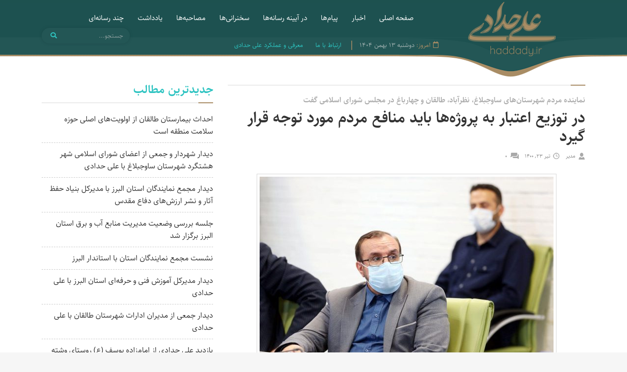

--- FILE ---
content_type: text/html; charset=UTF-8
request_url: https://haddady.ir/%D8%AF%D8%B1-%D8%AA%D9%88%D8%B2%DB%8C%D8%B9-%D8%A7%D8%B9%D8%AA%D8%A8%D8%A7%D8%B1-%D8%A8%D9%87-%D9%BE%D8%B1%D9%88%DA%98%D9%87%E2%80%8C%D9%87%D8%A7-%D8%A8%D8%A7%DB%8C%D8%AF-%D9%85%D9%86%D8%A7%D9%81/
body_size: 10609
content:
<!DOCTYPE html>
<html dir="rtl" lang="fa-IR">

<head>

	<meta http-equiv="content-type" content="text/html; charset=utf-8" />
	<meta name="viewport" content="width=device-width, initial-scale=1.0">
	<meta name="theme-color" content="#1d5150">

	

	<link rel="stylesheet" href="https://haddady.ir/wp-content/themes/Haddadi/style.css" type="text/css" />
	<link rel="stylesheet" href="https://haddady.ir/wp-content/themes/Haddadi/css/bootstrap-rtl.min.css" type="text/css" />

	<script src="https://ajax.googleapis.com/ajax/libs/jquery/1.11.3/jquery.min.js"></script>
	
	<!-- fontawsome -->
	<link rel="stylesheet" href="https://haddady.ir/wp-content/themes/Haddadi/css/fontawesome/css/all.min.css" type="text/css" />
	
	<!-- bootstrap -->
	<link rel="stylesheet" href="https://haddady.ir/wp-content/themes/Haddadi/js/colorbox/colorbox.css" type="text/css" />
	<script src="https://haddady.ir/wp-content/themes/Haddadi/js/bootstrap-rtl.min.js"></script>


	


	<!-- Latest compiled and minified CSS -->
	<!-- <link 
  rel="stylesheet"
  href="https://cdn.rtlcss.com/bootstrap/v4.2.1/css/bootstrap.min.css"
  integrity="sha384-vus3nQHTD+5mpDiZ4rkEPlnkcyTP+49BhJ4wJeJunw06ZAp+wzzeBPUXr42fi8If"
  crossorigin="anonymous"> -->
	<!-- Latest compiled and minified JavaScript -->
	<!-- <script
  src="https://cdn.rtlcss.com/bootstrap/v4.2.1/js/bootstrap.min.js"
  integrity="sha384-a9xOd0rz8w0J8zqj1qJic7GPFfyMfoiuDjC9rqXlVOcGO/dmRqzMn34gZYDTel8k"
  crossorigin="anonymous"></script> -->


	
	
									<meta name='robots' content='max-image-preview:large' />

	<!-- This site is optimized with the Yoast SEO Premium plugin v14.0.3 - https://yoast.com/wordpress/plugins/seo/ -->
	<title>در توزیع اعتبار به پروژه‌ها باید منافع مردم مورد توجه قرار گیرد - علی حدادی</title>
	<meta name="robots" content="index, follow" />
	<meta name="googlebot" content="index, follow, max-snippet:-1, max-image-preview:large, max-video-preview:-1" />
	<meta name="bingbot" content="index, follow, max-snippet:-1, max-image-preview:large, max-video-preview:-1" />
	<link rel="canonical" href="http://haddady.ir/در-توزیع-اعتبار-به-پروژه‌ها-باید-مناف/" />
	<meta property="og:locale" content="fa_IR" />
	<meta property="og:type" content="article" />
	<meta property="og:title" content="در توزیع اعتبار به پروژه‌ها باید منافع مردم مورد توجه قرار گیرد - علی حدادی" />
	<meta property="og:description" content="علی حدادی صبح دوشنبه در نشست شورای برنامه‌ریزی شهرستان نظرآباد بیان داشت: تعیین دقیق شاخص‌ها و زیر ساخت‌های اولیه و اساسی باید مورد بررسی و در اولویت قرار گیرد" />
	<meta property="og:url" content="http://haddady.ir/در-توزیع-اعتبار-به-پروژه‌ها-باید-مناف/" />
	<meta property="og:site_name" content="علی حدادی" />
	<meta property="article:published_time" content="2021-07-14T04:49:30+00:00" />
	<meta property="article:modified_time" content="2021-07-18T04:51:41+00:00" />
	<meta property="og:image" content="http://haddady.ir/wp-content/uploads/2021/06/202106103859823972.jpg" />
	<meta property="og:image:width" content="1500" />
	<meta property="og:image:height" content="1000" />
	<meta name="twitter:card" content="summary_large_image" />
	<script type="application/ld+json" class="yoast-schema-graph">{"@context":"https://schema.org","@graph":[{"@type":"Organization","@id":"https://haddady.ir/#organization","name":"\u062f\u06a9\u062a\u0631 \u0639\u0644\u06cc \u062d\u062f\u0627\u062f\u06cc","url":"https://haddady.ir/","sameAs":[],"logo":{"@type":"ImageObject","@id":"https://haddady.ir/#logo","inLanguage":"fa-IR","url":"https://haddady.ir/wp-content/uploads/2020/05/logo.png","width":193,"height":120,"caption":"\u062f\u06a9\u062a\u0631 \u0639\u0644\u06cc \u062d\u062f\u0627\u062f\u06cc"},"image":{"@id":"https://haddady.ir/#logo"}},{"@type":"WebSite","@id":"https://haddady.ir/#website","url":"https://haddady.ir/","name":"\u0639\u0644\u06cc \u062d\u062f\u0627\u062f\u06cc","description":"\u067e\u0648\u0631\u062a\u0627\u0644 \u0627\u0637\u0644\u0627\u0639 \u0631\u0633\u0627\u0646\u06cc \u0639\u0644\u06cc \u062d\u062f\u0627\u062f\u06cc","publisher":{"@id":"https://haddady.ir/#organization"},"potentialAction":[{"@type":"SearchAction","target":"https://haddady.ir/?s={search_term_string}","query-input":"required name=search_term_string"}],"inLanguage":"fa-IR"},{"@type":"ImageObject","@id":"http://haddady.ir/%d8%af%d8%b1-%d8%aa%d9%88%d8%b2%db%8c%d8%b9-%d8%a7%d8%b9%d8%aa%d8%a8%d8%a7%d8%b1-%d8%a8%d9%87-%d9%be%d8%b1%d9%88%da%98%d9%87%e2%80%8c%d9%87%d8%a7-%d8%a8%d8%a7%db%8c%d8%af-%d9%85%d9%86%d8%a7%d9%81/#primaryimage","inLanguage":"fa-IR","url":"https://haddady.ir/wp-content/uploads/2021/06/202106103859823972.jpg","width":1500,"height":1000},{"@type":"WebPage","@id":"http://haddady.ir/%d8%af%d8%b1-%d8%aa%d9%88%d8%b2%db%8c%d8%b9-%d8%a7%d8%b9%d8%aa%d8%a8%d8%a7%d8%b1-%d8%a8%d9%87-%d9%be%d8%b1%d9%88%da%98%d9%87%e2%80%8c%d9%87%d8%a7-%d8%a8%d8%a7%db%8c%d8%af-%d9%85%d9%86%d8%a7%d9%81/#webpage","url":"http://haddady.ir/%d8%af%d8%b1-%d8%aa%d9%88%d8%b2%db%8c%d8%b9-%d8%a7%d8%b9%d8%aa%d8%a8%d8%a7%d8%b1-%d8%a8%d9%87-%d9%be%d8%b1%d9%88%da%98%d9%87%e2%80%8c%d9%87%d8%a7-%d8%a8%d8%a7%db%8c%d8%af-%d9%85%d9%86%d8%a7%d9%81/","name":"\u062f\u0631 \u062a\u0648\u0632\u06cc\u0639 \u0627\u0639\u062a\u0628\u0627\u0631 \u0628\u0647 \u067e\u0631\u0648\u0698\u0647\u200c\u0647\u0627 \u0628\u0627\u06cc\u062f \u0645\u0646\u0627\u0641\u0639 \u0645\u0631\u062f\u0645 \u0645\u0648\u0631\u062f \u062a\u0648\u062c\u0647 \u0642\u0631\u0627\u0631 \u06af\u06cc\u0631\u062f - \u0639\u0644\u06cc \u062d\u062f\u0627\u062f\u06cc","isPartOf":{"@id":"https://haddady.ir/#website"},"primaryImageOfPage":{"@id":"http://haddady.ir/%d8%af%d8%b1-%d8%aa%d9%88%d8%b2%db%8c%d8%b9-%d8%a7%d8%b9%d8%aa%d8%a8%d8%a7%d8%b1-%d8%a8%d9%87-%d9%be%d8%b1%d9%88%da%98%d9%87%e2%80%8c%d9%87%d8%a7-%d8%a8%d8%a7%db%8c%d8%af-%d9%85%d9%86%d8%a7%d9%81/#primaryimage"},"datePublished":"2021-07-14T04:49:30+00:00","dateModified":"2021-07-18T04:51:41+00:00","inLanguage":"fa-IR","potentialAction":[{"@type":"ReadAction","target":["http://haddady.ir/%d8%af%d8%b1-%d8%aa%d9%88%d8%b2%db%8c%d8%b9-%d8%a7%d8%b9%d8%aa%d8%a8%d8%a7%d8%b1-%d8%a8%d9%87-%d9%be%d8%b1%d9%88%da%98%d9%87%e2%80%8c%d9%87%d8%a7-%d8%a8%d8%a7%db%8c%d8%af-%d9%85%d9%86%d8%a7%d9%81/"]}]},{"@type":"Article","@id":"http://haddady.ir/%d8%af%d8%b1-%d8%aa%d9%88%d8%b2%db%8c%d8%b9-%d8%a7%d8%b9%d8%aa%d8%a8%d8%a7%d8%b1-%d8%a8%d9%87-%d9%be%d8%b1%d9%88%da%98%d9%87%e2%80%8c%d9%87%d8%a7-%d8%a8%d8%a7%db%8c%d8%af-%d9%85%d9%86%d8%a7%d9%81/#article","isPartOf":{"@id":"http://haddady.ir/%d8%af%d8%b1-%d8%aa%d9%88%d8%b2%db%8c%d8%b9-%d8%a7%d8%b9%d8%aa%d8%a8%d8%a7%d8%b1-%d8%a8%d9%87-%d9%be%d8%b1%d9%88%da%98%d9%87%e2%80%8c%d9%87%d8%a7-%d8%a8%d8%a7%db%8c%d8%af-%d9%85%d9%86%d8%a7%d9%81/#webpage"},"author":{"@id":"https://haddady.ir/#/schema/person/3ab0ce2362335ecd58a098c68ef9ec77"},"headline":"\u062f\u0631 \u062a\u0648\u0632\u06cc\u0639 \u0627\u0639\u062a\u0628\u0627\u0631 \u0628\u0647 \u067e\u0631\u0648\u0698\u0647\u200c\u0647\u0627 \u0628\u0627\u06cc\u062f \u0645\u0646\u0627\u0641\u0639 \u0645\u0631\u062f\u0645 \u0645\u0648\u0631\u062f \u062a\u0648\u062c\u0647 \u0642\u0631\u0627\u0631 \u06af\u06cc\u0631\u062f","datePublished":"2021-07-14T04:49:30+00:00","dateModified":"2021-07-18T04:51:41+00:00","commentCount":0,"mainEntityOfPage":{"@id":"http://haddady.ir/%d8%af%d8%b1-%d8%aa%d9%88%d8%b2%db%8c%d8%b9-%d8%a7%d8%b9%d8%aa%d8%a8%d8%a7%d8%b1-%d8%a8%d9%87-%d9%be%d8%b1%d9%88%da%98%d9%87%e2%80%8c%d9%87%d8%a7-%d8%a8%d8%a7%db%8c%d8%af-%d9%85%d9%86%d8%a7%d9%81/#webpage"},"publisher":{"@id":"https://haddady.ir/#organization"},"image":{"@id":"http://haddady.ir/%d8%af%d8%b1-%d8%aa%d9%88%d8%b2%db%8c%d8%b9-%d8%a7%d8%b9%d8%aa%d8%a8%d8%a7%d8%b1-%d8%a8%d9%87-%d9%be%d8%b1%d9%88%da%98%d9%87%e2%80%8c%d9%87%d8%a7-%d8%a8%d8%a7%db%8c%d8%af-%d9%85%d9%86%d8%a7%d9%81/#primaryimage"},"keywords":"\u0628\u0648\u062f\u062c\u0647,\u0628\u0648\u062f\u062c\u0647 1400,\u0628\u0648\u062f\u062c\u0647 \u0627\u0633\u062a\u0627\u0646 \u0627\u0644\u0628\u0631\u0632","articleSection":"\u0646\u0638\u0631\u0622\u0628\u0627\u062f","inLanguage":"fa-IR","potentialAction":[{"@type":"CommentAction","name":"Comment","target":["http://haddady.ir/%d8%af%d8%b1-%d8%aa%d9%88%d8%b2%db%8c%d8%b9-%d8%a7%d8%b9%d8%aa%d8%a8%d8%a7%d8%b1-%d8%a8%d9%87-%d9%be%d8%b1%d9%88%da%98%d9%87%e2%80%8c%d9%87%d8%a7-%d8%a8%d8%a7%db%8c%d8%af-%d9%85%d9%86%d8%a7%d9%81/#respond"]}]},{"@type":["Person"],"@id":"https://haddady.ir/#/schema/person/3ab0ce2362335ecd58a098c68ef9ec77","name":"\u0645\u062f\u06cc\u0631","image":{"@type":"ImageObject","@id":"https://haddady.ir/#personlogo","inLanguage":"fa-IR","url":"https://secure.gravatar.com/avatar/e8900047cbf6354408ad8f1a30837620?s=96&d=mm&r=g","caption":"\u0645\u062f\u06cc\u0631"}}]}</script>
	<!-- / Yoast SEO Premium plugin. -->


<link rel='dns-prefetch' href='//s.w.org' />
<link rel="alternate" type="application/rss+xml" title="علی حدادی &raquo; خوراک" href="https://haddady.ir/feed/" />
<link rel="alternate" type="application/rss+xml" title="علی حدادی &raquo; خوراک دیدگاه‌ها" href="https://haddady.ir/comments/feed/" />
<link rel="alternate" type="application/rss+xml" title="علی حدادی &raquo; در توزیع اعتبار به پروژه‌ها باید منافع مردم مورد توجه قرار گیرد خوراک دیدگاه‌ها" href="https://haddady.ir/%d8%af%d8%b1-%d8%aa%d9%88%d8%b2%db%8c%d8%b9-%d8%a7%d8%b9%d8%aa%d8%a8%d8%a7%d8%b1-%d8%a8%d9%87-%d9%be%d8%b1%d9%88%da%98%d9%87%e2%80%8c%d9%87%d8%a7-%d8%a8%d8%a7%db%8c%d8%af-%d9%85%d9%86%d8%a7%d9%81/feed/" />
		<script type="text/javascript">
			window._wpemojiSettings = {"baseUrl":"https:\/\/s.w.org\/images\/core\/emoji\/13.0.1\/72x72\/","ext":".png","svgUrl":"https:\/\/s.w.org\/images\/core\/emoji\/13.0.1\/svg\/","svgExt":".svg","source":{"concatemoji":"https:\/\/haddady.ir\/wp-includes\/js\/wp-emoji-release.min.js?ver=5.7.14"}};
			!function(e,a,t){var n,r,o,i=a.createElement("canvas"),p=i.getContext&&i.getContext("2d");function s(e,t){var a=String.fromCharCode;p.clearRect(0,0,i.width,i.height),p.fillText(a.apply(this,e),0,0);e=i.toDataURL();return p.clearRect(0,0,i.width,i.height),p.fillText(a.apply(this,t),0,0),e===i.toDataURL()}function c(e){var t=a.createElement("script");t.src=e,t.defer=t.type="text/javascript",a.getElementsByTagName("head")[0].appendChild(t)}for(o=Array("flag","emoji"),t.supports={everything:!0,everythingExceptFlag:!0},r=0;r<o.length;r++)t.supports[o[r]]=function(e){if(!p||!p.fillText)return!1;switch(p.textBaseline="top",p.font="600 32px Arial",e){case"flag":return s([127987,65039,8205,9895,65039],[127987,65039,8203,9895,65039])?!1:!s([55356,56826,55356,56819],[55356,56826,8203,55356,56819])&&!s([55356,57332,56128,56423,56128,56418,56128,56421,56128,56430,56128,56423,56128,56447],[55356,57332,8203,56128,56423,8203,56128,56418,8203,56128,56421,8203,56128,56430,8203,56128,56423,8203,56128,56447]);case"emoji":return!s([55357,56424,8205,55356,57212],[55357,56424,8203,55356,57212])}return!1}(o[r]),t.supports.everything=t.supports.everything&&t.supports[o[r]],"flag"!==o[r]&&(t.supports.everythingExceptFlag=t.supports.everythingExceptFlag&&t.supports[o[r]]);t.supports.everythingExceptFlag=t.supports.everythingExceptFlag&&!t.supports.flag,t.DOMReady=!1,t.readyCallback=function(){t.DOMReady=!0},t.supports.everything||(n=function(){t.readyCallback()},a.addEventListener?(a.addEventListener("DOMContentLoaded",n,!1),e.addEventListener("load",n,!1)):(e.attachEvent("onload",n),a.attachEvent("onreadystatechange",function(){"complete"===a.readyState&&t.readyCallback()})),(n=t.source||{}).concatemoji?c(n.concatemoji):n.wpemoji&&n.twemoji&&(c(n.twemoji),c(n.wpemoji)))}(window,document,window._wpemojiSettings);
		</script>
		<style type="text/css">
img.wp-smiley,
img.emoji {
	display: inline !important;
	border: none !important;
	box-shadow: none !important;
	height: 1em !important;
	width: 1em !important;
	margin: 0 .07em !important;
	vertical-align: -0.1em !important;
	background: none !important;
	padding: 0 !important;
}
</style>
	<link rel='stylesheet' id='wp-block-library-rtl-css'  href='https://haddady.ir/wp-includes/css/dist/block-library/style-rtl.min.css?ver=5.7.14' type='text/css' media='all' />
<script type='text/javascript' src='https://haddady.ir/wp-includes/js/jquery/jquery.min.js?ver=3.5.1' id='jquery-core-js'></script>
<script type='text/javascript' src='https://haddady.ir/wp-includes/js/jquery/jquery-migrate.min.js?ver=3.3.2' id='jquery-migrate-js'></script>
<script type='text/javascript' src='https://haddady.ir/wp-content/themes/Haddadi/js/jcarousellite_1.0.1.pack.js?ver=5.7.14' id='jCarouselLite-js'></script>
<script type='text/javascript' src='https://haddady.ir/wp-content/themes/Haddadi/js/colorbox/jquery.colorbox-min.js?ver=5.7.14' id='jquery.colorbox-js'></script>
<script type='text/javascript' id='AvenueTheme-js-extra'>
/* <![CDATA[ */
var AvenueVars = {"ajaxUrl":"https:\/\/haddady.ir\/wp-admin\/admin-ajax.php"};
/* ]]> */
</script>
<script type='text/javascript' src='https://haddady.ir/wp-content/themes/Haddadi/js/scripts.js?ver=5.7.14' id='AvenueTheme-js'></script>
<link rel="https://api.w.org/" href="https://haddady.ir/wp-json/" /><link rel="alternate" type="application/json" href="https://haddady.ir/wp-json/wp/v2/posts/2579" /><link rel="EditURI" type="application/rsd+xml" title="RSD" href="https://haddady.ir/xmlrpc.php?rsd" />
<link rel="wlwmanifest" type="application/wlwmanifest+xml" href="https://haddady.ir/wp-includes/wlwmanifest.xml" /> 
<meta name="generator" content="WordPress 5.7.14" />
<link rel='shortlink' href='https://haddady.ir/?p=2579' />
<link rel="alternate" type="application/json+oembed" href="https://haddady.ir/wp-json/oembed/1.0/embed?url=https%3A%2F%2Fhaddady.ir%2F%25d8%25af%25d8%25b1-%25d8%25aa%25d9%2588%25d8%25b2%25db%258c%25d8%25b9-%25d8%25a7%25d8%25b9%25d8%25aa%25d8%25a8%25d8%25a7%25d8%25b1-%25d8%25a8%25d9%2587-%25d9%25be%25d8%25b1%25d9%2588%25da%2598%25d9%2587%25e2%2580%258c%25d9%2587%25d8%25a7-%25d8%25a8%25d8%25a7%25db%258c%25d8%25af-%25d9%2585%25d9%2586%25d8%25a7%25d9%2581%2F" />
<link rel="alternate" type="text/xml+oembed" href="https://haddady.ir/wp-json/oembed/1.0/embed?url=https%3A%2F%2Fhaddady.ir%2F%25d8%25af%25d8%25b1-%25d8%25aa%25d9%2588%25d8%25b2%25db%258c%25d8%25b9-%25d8%25a7%25d8%25b9%25d8%25aa%25d8%25a8%25d8%25a7%25d8%25b1-%25d8%25a8%25d9%2587-%25d9%25be%25d8%25b1%25d9%2588%25da%2598%25d9%2587%25e2%2580%258c%25d9%2587%25d8%25a7-%25d8%25a8%25d8%25a7%25db%258c%25d8%25af-%25d9%2585%25d9%2586%25d8%25a7%25d9%2581%2F&#038;format=xml" />
<link rel="icon" href="https://haddady.ir/wp-content/uploads/2020/05/cropped-logo-32x32.png" sizes="32x32" />
<link rel="icon" href="https://haddady.ir/wp-content/uploads/2020/05/cropped-logo-192x192.png" sizes="192x192" />
<link rel="apple-touch-icon" href="https://haddady.ir/wp-content/uploads/2020/05/cropped-logo-180x180.png" />
<meta name="msapplication-TileImage" content="https://haddady.ir/wp-content/uploads/2020/05/cropped-logo-270x270.png" />


	<script>
		// Sidebar drawer Navigation
		function openNav() {
			document.getElementById("mySidenav").style.width = "250px";
			document.getElementById("mySidenav__back").style.width = '100%';
			document.getElementById("mySidenav__back").style.opacity = 1;
		}

		function closeNav() {
			document.getElementById("mySidenav").style.width = "0";
			document.getElementById("mySidenav__back").style.width = 0;
			document.getElementById("mySidenav__back").style.opacity = 0;
		}
	</script>


	<style type='text/css'>
		body {
			background: #F6F6F6 url('https://haddady.ir/wp-content/themes/Haddadi/images/patterns/pattern11.png') repeat;
		}

		.arrows {
			color: #d00000;
		}

		.block-arrows,
		.block-arrows a {
			color: #d00000;
		}

		.meta-arrow {
			font-size: 16px;
			color: #d00000;
		}

		.tweets a,
		.textwidget a {
			color: #d00000;
		}
	</style>

</head>

<body class="rtl post-template-default single single-post postid-2579 single-format-standard">

	<div id="mySidenav__back" class="sidenav__back" onclick="closeNav()"></div>
	<div id="mySidenav" class="sidenav">
		<div class="sidenav__header">
			<img src="https://haddady.ir/wp-content/themes/Haddadi/images/logo.png" alt="علی حدادی">
			<span href="javascript:void(0)" class="sidenav__closebtn" onclick="closeNav()">&times;</span>
		</div>

		<div class="sidenav__body">
			<div class="menu-%d8%a7%d8%b5%d9%84%db%8c-container"><ul id="menu-%d8%a7%d8%b5%d9%84%db%8c" class="sidenav__menu"><li id="menu-item-8" class="menu-item menu-item-type-custom menu-item-object-custom menu-item-home menu-item-8"><a href="http://haddady.ir/">صفحه اصلی</a></li>
<li id="menu-item-11" class="menu-item menu-item-type-taxonomy menu-item-object-category current-post-ancestor menu-item-has-children menu-item-11"><a href="https://haddady.ir/category/%d8%a7%d8%ae%d8%a8%d8%a7%d8%b1/">اخبار</a>
<ul class="sub-menu">
	<li id="menu-item-145" class="menu-item menu-item-type-taxonomy menu-item-object-category menu-item-145"><a href="https://haddady.ir/category/%d8%a7%d8%ae%d8%a8%d8%a7%d8%b1/alborz/">استان البرز</a></li>
	<li id="menu-item-363" class="menu-item menu-item-type-taxonomy menu-item-object-category menu-item-363"><a href="https://haddady.ir/category/%d8%a7%d8%ae%d8%a8%d8%a7%d8%b1/%d8%a7%d8%ae%d8%a8%d8%a7%d8%b1-%d9%be%d8%a7%d8%b1%d9%84%d9%85%d8%a7%d9%86%db%8c/">اخبار پارلمانی</a></li>
	<li id="menu-item-144" class="menu-item menu-item-type-taxonomy menu-item-object-category menu-item-144"><a href="https://haddady.ir/category/%d8%a7%d8%ae%d8%a8%d8%a7%d8%b1/savoj/">ساوجبلاغ</a></li>
	<li id="menu-item-146" class="menu-item menu-item-type-taxonomy menu-item-object-category menu-item-146"><a href="https://haddady.ir/category/%d8%a7%d8%ae%d8%a8%d8%a7%d8%b1/%d8%b7%d8%a7%d9%84%d9%82%d8%a7%d9%86/">طالقان</a></li>
	<li id="menu-item-143" class="menu-item menu-item-type-taxonomy menu-item-object-category current-post-ancestor current-menu-parent current-post-parent menu-item-143"><a href="https://haddady.ir/category/%d8%a7%d8%ae%d8%a8%d8%a7%d8%b1/nazar/">نظرآباد</a></li>
	<li id="menu-item-167" class="menu-item menu-item-type-taxonomy menu-item-object-category menu-item-167"><a href="https://haddady.ir/category/%d8%a7%d8%ae%d8%a8%d8%a7%d8%b1/bakhsh/">چهارباغ</a></li>
</ul>
</li>
<li id="menu-item-12" class="menu-item menu-item-type-taxonomy menu-item-object-category menu-item-12"><a href="https://haddady.ir/category/%d9%be%db%8c%d8%a7%d9%85%e2%80%8c%d9%87%d8%a7/">پیام‌ها</a></li>
<li id="menu-item-17" class="menu-item menu-item-type-taxonomy menu-item-object-category menu-item-17"><a href="https://haddady.ir/category/%d8%af%d8%b1-%d8%a2%db%8c%db%8c%d9%86%d9%87-%d8%b1%d8%b3%d8%a7%d9%86%d9%87%e2%80%8c%d9%87%d8%a7/">در آیینه رسانه‌ها</a></li>
<li id="menu-item-18" class="menu-item menu-item-type-taxonomy menu-item-object-category menu-item-18"><a href="https://haddady.ir/category/%d8%b3%d8%ae%d9%86%d8%b1%d8%a7%d9%86%db%8c%e2%80%8c%d9%87%d8%a7/">سخنرانی‌ها</a></li>
<li id="menu-item-19" class="menu-item menu-item-type-taxonomy menu-item-object-category menu-item-19"><a href="https://haddady.ir/category/%d9%85%d8%b5%d8%a7%d8%ad%d8%a8%d9%87%e2%80%8c%d9%87%d8%a7/">مصاحبه‌ها</a></li>
<li id="menu-item-20" class="menu-item menu-item-type-taxonomy menu-item-object-category menu-item-20"><a href="https://haddady.ir/category/%db%8c%d8%a7%d8%af%d8%af%d8%a7%d8%b4%d8%aa/">یادداشت</a></li>
<li id="menu-item-13" class="menu-item menu-item-type-taxonomy menu-item-object-category menu-item-has-children menu-item-13"><a href="https://haddady.ir/category/%da%86%d9%86%d8%af-%d8%b1%d8%b3%d8%a7%d9%86%d9%87%e2%80%8c%d8%a7%db%8c/">چند رسانه‌ای</a>
<ul class="sub-menu">
	<li id="menu-item-15" class="menu-item menu-item-type-taxonomy menu-item-object-category menu-item-15"><a href="https://haddady.ir/category/%da%86%d9%86%d8%af-%d8%b1%d8%b3%d8%a7%d9%86%d9%87%e2%80%8c%d8%a7%db%8c/%d8%aa%d8%b5%d9%88%db%8c%d8%b1%db%8c/">تصویری</a></li>
	<li id="menu-item-16" class="menu-item menu-item-type-taxonomy menu-item-object-category menu-item-16"><a href="https://haddady.ir/category/%da%86%d9%86%d8%af-%d8%b1%d8%b3%d8%a7%d9%86%d9%87%e2%80%8c%d8%a7%db%8c/%d8%b5%d9%88%d8%aa%db%8c/">صوتی</a></li>
	<li id="menu-item-14" class="menu-item menu-item-type-taxonomy menu-item-object-category menu-item-14"><a href="https://haddady.ir/category/%da%86%d9%86%d8%af-%d8%b1%d8%b3%d8%a7%d9%86%d9%87%e2%80%8c%d8%a7%db%8c/%d8%a7%db%8c%d9%86%d9%81%d9%88%da%af%d8%b1%d8%a7%d9%81%db%8c/">اینفوگرافی</a></li>
</ul>
</li>
</ul></div>			<div class="menu-%d8%b2%db%8c%d8%b1-%d9%87%d8%af%d8%b1-container"><ul id="menu-%d8%b2%db%8c%d8%b1-%d9%87%d8%af%d8%b1" class="sidenav__menu"><li id="menu-item-21" class="menu-item menu-item-type-post_type menu-item-object-page menu-item-21"><a href="https://haddady.ir/%d8%b1%d8%a7%d8%aa%d8%a8%d8%a7%d8%b7-%d8%a8%d8%a7-%d9%85%d8%a7/">ارتباط با ما</a></li>
<li id="menu-item-6214" class="menu-item menu-item-type-post_type menu-item-object-page menu-item-6214"><a href="https://haddady.ir/%d9%85%d8%b9%d8%b1%d9%81%db%8c-%d8%b9%d9%84%db%8c-%d8%ad%d8%af%d8%a7%d8%af%db%8c/">معرفی و عملکرد علی حدادی</a></li>
</ul></div>		</div>
	</div>

	

	<a name='top'></a>

	<!-- BEGIN WRAPPER -->
	<div id="wrapper">

		<!-- BEGIN HEADER-TOP -->
				<!-- END HEADER-TOP -->

		<!-- BEGIN WRAPPER-CONTENT -->
		<div id="wrapper-content">

			<!-- BEGIN HEADER -->
			<div id="header">

				<!-- BEGIN HEADER-MIDDLE -->
				<div id="header-middle container">
				<div class="container">
					
				
					<div id="logo">
						
						<a href='https://haddady.ir'><img src="https://haddady.ir/wp-content/themes/Haddadi/images/logo.png" alt="علی حدادی" /></a>
					</div>

					<div class="header-data">

						<div id="wrapper-navigation">
							<div id="navigation">
								<div class="menu-%d8%a7%d8%b5%d9%84%db%8c-container"><ul id="menu-%d8%a7%d8%b5%d9%84%db%8c-1" class="menu"><li class="menu-item menu-item-type-custom menu-item-object-custom menu-item-home menu-item-8"><a href="http://haddady.ir/">صفحه اصلی</a></li>
<li class="menu-item menu-item-type-taxonomy menu-item-object-category current-post-ancestor menu-item-has-children menu-item-11"><a href="https://haddady.ir/category/%d8%a7%d8%ae%d8%a8%d8%a7%d8%b1/">اخبار</a>
<ul class="sub-menu">
	<li class="menu-item menu-item-type-taxonomy menu-item-object-category menu-item-145"><a href="https://haddady.ir/category/%d8%a7%d8%ae%d8%a8%d8%a7%d8%b1/alborz/">استان البرز</a></li>
	<li class="menu-item menu-item-type-taxonomy menu-item-object-category menu-item-363"><a href="https://haddady.ir/category/%d8%a7%d8%ae%d8%a8%d8%a7%d8%b1/%d8%a7%d8%ae%d8%a8%d8%a7%d8%b1-%d9%be%d8%a7%d8%b1%d9%84%d9%85%d8%a7%d9%86%db%8c/">اخبار پارلمانی</a></li>
	<li class="menu-item menu-item-type-taxonomy menu-item-object-category menu-item-144"><a href="https://haddady.ir/category/%d8%a7%d8%ae%d8%a8%d8%a7%d8%b1/savoj/">ساوجبلاغ</a></li>
	<li class="menu-item menu-item-type-taxonomy menu-item-object-category menu-item-146"><a href="https://haddady.ir/category/%d8%a7%d8%ae%d8%a8%d8%a7%d8%b1/%d8%b7%d8%a7%d9%84%d9%82%d8%a7%d9%86/">طالقان</a></li>
	<li class="menu-item menu-item-type-taxonomy menu-item-object-category current-post-ancestor current-menu-parent current-post-parent menu-item-143"><a href="https://haddady.ir/category/%d8%a7%d8%ae%d8%a8%d8%a7%d8%b1/nazar/">نظرآباد</a></li>
	<li class="menu-item menu-item-type-taxonomy menu-item-object-category menu-item-167"><a href="https://haddady.ir/category/%d8%a7%d8%ae%d8%a8%d8%a7%d8%b1/bakhsh/">چهارباغ</a></li>
</ul>
</li>
<li class="menu-item menu-item-type-taxonomy menu-item-object-category menu-item-12"><a href="https://haddady.ir/category/%d9%be%db%8c%d8%a7%d9%85%e2%80%8c%d9%87%d8%a7/">پیام‌ها</a></li>
<li class="menu-item menu-item-type-taxonomy menu-item-object-category menu-item-17"><a href="https://haddady.ir/category/%d8%af%d8%b1-%d8%a2%db%8c%db%8c%d9%86%d9%87-%d8%b1%d8%b3%d8%a7%d9%86%d9%87%e2%80%8c%d9%87%d8%a7/">در آیینه رسانه‌ها</a></li>
<li class="menu-item menu-item-type-taxonomy menu-item-object-category menu-item-18"><a href="https://haddady.ir/category/%d8%b3%d8%ae%d9%86%d8%b1%d8%a7%d9%86%db%8c%e2%80%8c%d9%87%d8%a7/">سخنرانی‌ها</a></li>
<li class="menu-item menu-item-type-taxonomy menu-item-object-category menu-item-19"><a href="https://haddady.ir/category/%d9%85%d8%b5%d8%a7%d8%ad%d8%a8%d9%87%e2%80%8c%d9%87%d8%a7/">مصاحبه‌ها</a></li>
<li class="menu-item menu-item-type-taxonomy menu-item-object-category menu-item-20"><a href="https://haddady.ir/category/%db%8c%d8%a7%d8%af%d8%af%d8%a7%d8%b4%d8%aa/">یادداشت</a></li>
<li class="menu-item menu-item-type-taxonomy menu-item-object-category menu-item-has-children menu-item-13"><a href="https://haddady.ir/category/%da%86%d9%86%d8%af-%d8%b1%d8%b3%d8%a7%d9%86%d9%87%e2%80%8c%d8%a7%db%8c/">چند رسانه‌ای</a>
<ul class="sub-menu">
	<li class="menu-item menu-item-type-taxonomy menu-item-object-category menu-item-15"><a href="https://haddady.ir/category/%da%86%d9%86%d8%af-%d8%b1%d8%b3%d8%a7%d9%86%d9%87%e2%80%8c%d8%a7%db%8c/%d8%aa%d8%b5%d9%88%db%8c%d8%b1%db%8c/">تصویری</a></li>
	<li class="menu-item menu-item-type-taxonomy menu-item-object-category menu-item-16"><a href="https://haddady.ir/category/%da%86%d9%86%d8%af-%d8%b1%d8%b3%d8%a7%d9%86%d9%87%e2%80%8c%d8%a7%db%8c/%d8%b5%d9%88%d8%aa%db%8c/">صوتی</a></li>
	<li class="menu-item menu-item-type-taxonomy menu-item-object-category menu-item-14"><a href="https://haddady.ir/category/%da%86%d9%86%d8%af-%d8%b1%d8%b3%d8%a7%d9%86%d9%87%e2%80%8c%d8%a7%db%8c/%d8%a7%db%8c%d9%86%d9%81%d9%88%da%af%d8%b1%d8%a7%d9%81%db%8c/">اینفوگرافی</a></li>
</ul>
</li>
</ul></div>							</div>
						</div>
						<div class="wrapper-bottom-navigation">
							<div class="header-date">
								<span class="k-gold"><i class="far fa-calendar icon"></i>امروز:  </span>
								<span class="">دوشنبه ۱۳ بهمن ۱۴۰۴</span>
							</div>
							<div class="seccond-navigation">
								<div class="menu-%d8%b2%db%8c%d8%b1-%d9%87%d8%af%d8%b1-container"><ul id="menu-%d8%b2%db%8c%d8%b1-%d9%87%d8%af%d8%b1-1" class="topNav"><li class="menu-item menu-item-type-post_type menu-item-object-page menu-item-21"><a href="https://haddady.ir/%d8%b1%d8%a7%d8%aa%d8%a8%d8%a7%d8%b7-%d8%a8%d8%a7-%d9%85%d8%a7/">ارتباط با ما</a></li>
<li class="menu-item menu-item-type-post_type menu-item-object-page menu-item-6214"><a href="https://haddady.ir/%d9%85%d8%b9%d8%b1%d9%81%db%8c-%d8%b9%d9%84%db%8c-%d8%ad%d8%af%d8%a7%d8%af%db%8c/">معرفی و عملکرد علی حدادی</a></li>
</ul></div>							</div>
							<div class="hsearch">
								<form method="get" id="searchform" action="https://haddady.ir/">
	<input type="text" name="s" id="s" value="" placeholder="جستجو..."/>
	<button id="search-button"><i class="fa fa-search"></i></button>
</form>							</div>
						</div>
					</div>
					
					<span class="burgermenu" onclick="openNav()">
						<i class="fas fa-bars"></i>
					</span>
				</div>
				</div>
				<!-- END HEADER-MIDDLE -->


			</div>
			<!-- END HEADER -->
<!-- BEGIN MAIN -->
<div class="main">
	<div class="container">
		<div class="row">
			<div class="col-md-8 col-sm-12">
				<section class="box">
					
					<div class="box_heading">
					</div>

					<div class="box_body">
											
												
						<div class="post-heading">
							<div class="single__rutitr"><h4>نماینده مردم شهرستان‌های ساوجبلاغ، نظرآباد، طالقان و چهارباغ در مجلس شورای اسلامی گفت</h4></div>

							<h1>در توزیع اعتبار به پروژه‌ها باید منافع مردم مورد توجه قرار گیرد</h1>
							<span class="heading-author">مدیر</span> 
							<span class="heading-date">تیر 23, 1400</span>
							<span class="heading-comments"><a href="https://haddady.ir/%d8%af%d8%b1-%d8%aa%d9%88%d8%b2%db%8c%d8%b9-%d8%a7%d8%b9%d8%aa%d8%a8%d8%a7%d8%b1-%d8%a8%d9%87-%d9%be%d8%b1%d9%88%da%98%d9%87%e2%80%8c%d9%87%d8%a7-%d8%a8%d8%a7%db%8c%d8%af-%d9%85%d9%86%d8%a7%d9%81/#respond">0</a></span>
						</div>
						
												
												
												<div class="post-thumb">
																					<a class='lightbox' href='https://haddady.ir/wp-content/uploads/2021/06/202106103859823972.jpg'><img src="https://haddady.ir/wp-content/uploads/2021/06/202106103859823972-600x400.jpg" alt="در توزیع اعتبار به پروژه‌ها باید منافع مردم مورد توجه قرار گیرد" width='610' height='250' /></a>
						</div>
																		
						<div class="single_lead">
							علی حدادی صبح دوشنبه در نشست شورای برنامه‌ریزی شهرستان نظرآباد بیان داشت: تعیین دقیق شاخص‌ها و زیر ساخت‌های اولیه و اساسی باید مورد بررسی و در اولویت قرار گیرد						</div>

						<div class="post-entry">
							
							
							<p style="text-align: justify;"><span style="color: #000000;">علی حدادی صبح دوشنبه در نشست شورای برنامه‌ریزی شهرستان نظرآباد بیان داشت: تعیین دقیق شاخص‌ها و زیر ساخت‌های اولیه و اساسی باید مورد بررسی و در اولویت قرار گیرد.</span></p>
<p style="text-align: justify;"><span style="color: #000000;">علی حدادی افزود: با توجه به تخصیص بودجه تعیین شده اتفاقات خوب و حرکت‌های کارآمدی در راستای توسعه شهرستان نظرآباد رقم خواهد خورد.</span></p>
<p style="text-align: justify;"><span style="color: #000000;">وی بیان داشت: امروز کاهش تبعیض، حمایت از معیشت و رفع محرومیت، حمایت از تولید، شفافیت وهمچنین انضباط مالی و حمایت از سلامت خانواده و جامعه درتصمیم گیری‌ها باید در اولویت قرار گیرند.</span></p>
<p style="text-align: justify;"><span style="color: #000000;">حدادی در ادامه به بحث بودجه ۱۴۰۰ پرداخت و افزود: در بودجه ۱۴۰۰ تغییراتی را شاهد بودیم که با دقت نظری که در مجلس درحال انجام است امیدواریم به نتایج خوبی برسیم.</span></p>
<p style="text-align: justify;"><span style="color: #000000;">توجه به اعتبارات مناطق محروم و هزینه‌ای از دیگر مواردی بود که ازسوی نماینده مردم ساوجبلاغ، نظرآباد، چهارباغ و طالقان در مجلس شورای اسلامی درنشست شورای برنامه ریزی شهرستان نظرآباد مورد تاکید قرارگرفت.</span></p>
														
							<div class='clear'></div>
						</div>
						
						
						
						<div class="post-meta">
						
							 
							<div class="post-meta-cats"><strong>ارسال شده در</strong> <span class="meta-arrow">&raquo;</span> <a href="https://haddady.ir/category/%d8%a7%d8%ae%d8%a8%d8%a7%d8%b1/nazar/" rel="category tag">نظرآباد</a></div>
							<br><br>
								
							
							 
							<div class="post-meta-tags"><strong>برجسب ها</strong> <span class="meta-arrow">&raquo;</span> <a href="https://haddady.ir/tag/%d8%a8%d9%88%d8%af%d8%ac%d9%87/" rel="tag">بودجه</a>, <a href="https://haddady.ir/tag/%d8%a8%d9%88%d8%af%d8%ac%d9%87-1400/" rel="tag">بودجه 1400</a>, <a href="https://haddady.ir/tag/%d8%a8%d9%88%d8%af%d8%ac%d9%87-%d8%a7%d8%b3%d8%aa%d8%a7%d9%86-%d8%a7%d9%84%d8%a8%d8%b1%d8%b2/" rel="tag">بودجه استان البرز</a></div>
													</div>
						
												
																														
						<div class='homepage-widget'>
							<div class="block full">
								<section class="box">
									<div class="box_heading">اخبار مرتبط</div>
									<div class="box_body">
									<div class='row'>
																			<div class='col-md-3 col-sm-6 col-xs-12'>
																																								<div class="related-item">
											<div class="related-item__image">
																								<a href='https://haddady.ir/%d8%af%db%8c%d8%af%d8%a7%d8%b1-%d8%b9%d9%84%db%8c-%d8%ad%d8%af%d8%a7%d8%af%db%8c-%d8%a8%d8%a7-%d8%b1%db%8c%db%8c%d8%b3-%d8%b3%d8%a7%d8%b2%d9%85%d8%a7%d9%86-%d9%85%d8%af%db%8c%d8%b1%db%8c%d8%aa-3/' title='دیدار علی حدادی با رییس سازمان مدیریت و برنامه ریزی استان البرز'>
													<img src="https://haddady.ir/wp-content/uploads/2025/01/photo_2025-01-12_10-34-44.jpg" alt="دیدار علی حدادی با رییس سازمان مدیریت و برنامه ریزی استان البرز" width='134' height='90' />
												</a>
											</div>
											<h2><a href='https://haddady.ir/%d8%af%db%8c%d8%af%d8%a7%d8%b1-%d8%b9%d9%84%db%8c-%d8%ad%d8%af%d8%a7%d8%af%db%8c-%d8%a8%d8%a7-%d8%b1%db%8c%db%8c%d8%b3-%d8%b3%d8%a7%d8%b2%d9%85%d8%a7%d9%86-%d9%85%d8%af%db%8c%d8%b1%db%8c%d8%aa-3/' title='دیدار علی حدادی با رییس سازمان مدیریت و برنامه ریزی استان البرز'>دیدار علی حدادی با رییس سازمان مدیریت و برنامه ریزی استان البرز</a></h2>
										</div>
																			</div>
																			<div class='col-md-3 col-sm-6 col-xs-12'>
																																								<div class="related-item">
											<div class="related-item__image">
																								<a href='https://haddady.ir/%d8%ac%d9%84%d8%b3%d9%87-%d8%b4%d9%88%d8%b1%d8%a7%db%8c-%d8%a8%d8%b1%d9%86%d8%a7%d9%85%d9%87%e2%80%8c%d8%b1%db%8c%d8%b2%db%8c-%d9%88-%d8%aa%d9%88%d8%b3%d8%b9%d9%87-%d8%a7%d8%b3%d8%aa%d8%a7%d9%86/' title='جلسه شورای برنامه‌ریزی و توسعه استان البرز برگزار شد'>
													<img src="https://haddady.ir/wp-content/uploads/2024/11/53.jpg" alt="جلسه شورای برنامه‌ریزی و توسعه استان البرز برگزار شد" width='134' height='90' />
												</a>
											</div>
											<h2><a href='https://haddady.ir/%d8%ac%d9%84%d8%b3%d9%87-%d8%b4%d9%88%d8%b1%d8%a7%db%8c-%d8%a8%d8%b1%d9%86%d8%a7%d9%85%d9%87%e2%80%8c%d8%b1%db%8c%d8%b2%db%8c-%d9%88-%d8%aa%d9%88%d8%b3%d8%b9%d9%87-%d8%a7%d8%b3%d8%aa%d8%a7%d9%86/' title='جلسه شورای برنامه‌ریزی و توسعه استان البرز برگزار شد'>جلسه شورای برنامه‌ریزی و توسعه استان البرز برگزار شد</a></h2>
										</div>
																			</div>
																			<div class='col-md-3 col-sm-6 col-xs-12'>
																																								<div class="related-item">
											<div class="related-item__image">
																								<a href='https://haddady.ir/%d8%af%db%8c%d8%af%d8%a7%d8%b1-%d8%b9%d9%84%db%8c-%d8%ad%d8%af%d8%a7%d8%af%db%8c-%d8%a8%d8%a7-%d8%b1%db%8c%db%8c%d8%b3-%d8%b3%d8%a7%d8%b2%d9%85%d8%a7%d9%86-%d9%85%d8%af%db%8c%d8%b1%db%8c%d8%aa-%d9%88/' title='دیدار علی حدادی با رییس سازمان مدیریت و برنامه ریزی استان البرز'>
													<img src="https://haddady.ir/wp-content/uploads/2024/09/1-6.jpg" alt="دیدار علی حدادی با رییس سازمان مدیریت و برنامه ریزی استان البرز" width='134' height='90' />
												</a>
											</div>
											<h2><a href='https://haddady.ir/%d8%af%db%8c%d8%af%d8%a7%d8%b1-%d8%b9%d9%84%db%8c-%d8%ad%d8%af%d8%a7%d8%af%db%8c-%d8%a8%d8%a7-%d8%b1%db%8c%db%8c%d8%b3-%d8%b3%d8%a7%d8%b2%d9%85%d8%a7%d9%86-%d9%85%d8%af%db%8c%d8%b1%db%8c%d8%aa-%d9%88/' title='دیدار علی حدادی با رییس سازمان مدیریت و برنامه ریزی استان البرز'>دیدار علی حدادی با رییس سازمان مدیریت و برنامه ریزی استان البرز</a></h2>
										</div>
																			</div>
																			<div class='col-md-3 col-sm-6 col-xs-12'>
																																								<div class="related-item">
											<div class="related-item__image">
																								<a href='https://haddady.ir/%d8%a8%d8%b1%d8%ae%db%8c-%d8%a7%d8%b2-%d8%a7%d9%82%d8%af%d8%a7%d9%85%d8%a7%d8%aa-%d9%85%d9%87%d9%85-%d8%b9%d9%84%db%8c-%d8%ad%d8%af%d8%a7%d8%af%db%8c/' title='برخی از اقدامات مهم علی حدادی'>
													<img src="https://haddady.ir/wp-content/uploads/2024/02/خدمات-علی-حدادی.png" alt="برخی از اقدامات مهم علی حدادی" width='134' height='90' />
												</a>
											</div>
											<h2><a href='https://haddady.ir/%d8%a8%d8%b1%d8%ae%db%8c-%d8%a7%d8%b2-%d8%a7%d9%82%d8%af%d8%a7%d9%85%d8%a7%d8%aa-%d9%85%d9%87%d9%85-%d8%b9%d9%84%db%8c-%d8%ad%d8%af%d8%a7%d8%af%db%8c/' title='برخی از اقدامات مهم علی حدادی'>برخی از اقدامات مهم علی حدادی</a></h2>
										</div>
																			</div>
																		</div>
									</div>
								</section>
							</div>
						</div>
																								
						<div id="comments">
						
								
<!-- You can start editing here. -->


			<!-- If comments are open, but there are no comments. -->

	 


<div id="respond">
	<section class="box">
		<div class="box_heading">
			پاسخی بگذارید		</div>

		<div class="box_body">

			<p class="cancel-comment-reply"><a rel="nofollow" id="cancel-comment-reply-link" href="/%D8%AF%D8%B1-%D8%AA%D9%88%D8%B2%DB%8C%D8%B9-%D8%A7%D8%B9%D8%AA%D8%A8%D8%A7%D8%B1-%D8%A8%D9%87-%D9%BE%D8%B1%D9%88%DA%98%D9%87%E2%80%8C%D9%87%D8%A7-%D8%A8%D8%A7%DB%8C%D8%AF-%D9%85%D9%86%D8%A7%D9%81/#respond" style="display:none;">برای صرف‌نظر کردن از پاسخ‌گویی اینجا را کلیک نمایید.</a></p>

			
			<form action="https://haddady.ir/wp-comments-post.php" method="post">

				
				
				<div class="row">

				
				<div id="comment-input" class="col-md-6 col-sm-12">
				
					<div class="comment-input-wrapper">
						<i class="fas fa-user icon"></i>
						<input type="text" name="author" id="author" value="" size="22" tabindex="1" aria-required='true' class="input-name" placeholder="نام (لازم است)" />
					</div>

					<div class="comment-input-wrapper">
						<i class="fas fa-envelope icon"></i>
						<input type="text" name="email" id="email" value="" size="22" tabindex="2" aria-required='true' class="input-email" placeholder="رایانامه(لازم است)" />
					</div>
				
					<div class="comment-input-wrapper">
						<i class="fas fa-globe icon"></i>
						<input type="text" name="url" id="url" value="" size="22" tabindex="3" class="input-website" placeholder="وب سایت" />
					</div>

					<div class="comment-input-wrapper">
						<input name="submit" type="submit" id="submit" tabindex="5" value="ارسال دیدگاه" class="comment-submit" />
					</div>
					
				</div>
				
				<div id="comment-textarea" class="col-md-6 col-sm-12">
					<textarea name="comment" id="comment" cols="39" rows="4" tabindex="4" class="textarea-comment" placeholder="دیدگاه"></textarea>
				</div>

				</div>
				
				<input type='hidden' name='comment_post_ID' value='2579' id='comment_post_ID' />
<input type='hidden' name='comment_parent' id='comment_parent' value='0' />
				<p style="display: none;"><input type="hidden" id="akismet_comment_nonce" name="akismet_comment_nonce" value="11690ca095" /></p><input type="hidden" id="ak_js" name="ak_js" value="176"/><textarea name="ak_hp_textarea" cols="45" rows="8" maxlength="100" style="display: none !important;"></textarea>					

				
			</form>

						
		</div>
	</section>
</div>

							
						</div>
						
						


					</div>
				</section>
			</div>
			<div class="col-md-4 col-sm-12">
				
		<section class="box widget">
		<div class="box_heading">جدیدترین مطالب</div><div class="box_body">
		<ul>
											<li>
					<a href="https://haddady.ir/%d8%a7%d8%ad%d8%af%d8%a7%d8%ab-%d8%a8%db%8c%d9%85%d8%a7%d8%b1%d8%b3%d8%aa%d8%a7%d9%86-%d8%b7%d8%a7%d9%84%d9%82%d8%a7%d9%86-%d8%a7%d8%b2-%d8%a7%d9%88%d9%84%d9%88%db%8c%d8%aa%e2%80%8c%d9%87%d8%a7%db%8c/">احداث بیمارستان طالقان از اولویت‌های اصلی حوزه سلامت منطقه است</a>
									</li>
											<li>
					<a href="https://haddady.ir/%d8%af%db%8c%d8%af%d8%a7%d8%b1-%d8%b4%d9%87%d8%b1%d8%af%d8%a7%d8%b1-%d9%88-%d8%ac%d9%85%d8%b9%db%8c-%d8%a7%d8%b2-%d8%a7%d8%b9%d8%b6%d8%a7%db%8c-%d8%b4%d9%88%d8%b1%d8%a7%db%8c-%d8%a7%d8%b3%d9%84-2/">دیدار شهردار و جمعی از اعضای شورای اسلامی شهر هشتگرد شهرستان ساوجبلاغ با علی حدادی</a>
									</li>
											<li>
					<a href="https://haddady.ir/%d8%af%db%8c%d8%af%d8%a7%d8%b1-%d9%85%d8%ac%d9%85%d8%b9-%d9%86%d9%85%d8%a7%db%8c%d9%86%d8%af%da%af%d8%a7%d9%86-%d8%a7%d8%b3%d8%aa%d8%a7%d9%86-%d8%a7%d9%84%d8%a8%d8%b1%d8%b2-%d8%a8%d8%a7-%d9%85%d8%af/">دیدار مجمع نمایندگان استان البرز با مدیرکل بنیاد حفظ آثار و نشر ارزش‌های دفاع مقدس</a>
									</li>
											<li>
					<a href="https://haddady.ir/%d8%ac%d9%84%d8%b3%d9%87-%d8%a8%d8%b1%d8%b1%d8%b3%db%8c-%d9%88%d8%b6%d8%b9%db%8c%d8%aa-%d9%85%d8%af%db%8c%d8%b1%db%8c%d8%aa-%d9%85%d9%86%d8%a7%d8%a8%d8%b9-%d8%a2%d8%a8-%d9%88-%d8%a8%d8%b1%d9%82-%d8%a7/">جلسه بررسی وضعیت مدیریت منابع آب و برق استان البرز برگزار شد</a>
									</li>
											<li>
					<a href="https://haddady.ir/%d9%86%d8%b4%d8%b3%d8%aa-%d9%85%d8%ac%d9%85%d8%b9-%d9%86%d9%85%d8%a7%db%8c%d9%86%d8%af%da%af%d8%a7%d9%86-%d8%a7%d8%b3%d8%aa%d8%a7%d9%86-%d8%a8%d8%a7-%d8%a7%d8%b3%d8%aa%d8%a7%d9%86%d8%af%d8%a7%d8%b1/">نشست مجمع نمایندگان استان با استاندار البرز</a>
									</li>
											<li>
					<a href="https://haddady.ir/%d8%af%db%8c%d8%af%d8%a7%d8%b1-%d9%85%d8%af%db%8c%d8%b1%da%a9%d9%84-%d8%a2%d9%85%d9%88%d8%b2%d8%b4-%d9%81%d9%86%db%8c-%d9%88-%d8%ad%d8%b1%d9%81%d9%87%e2%80%8c%d8%a7%db%8c-%d8%a7%d8%b3%d8%aa%d8%a7/">دیدار مدیرکل آموزش فنی و حرفه‌ای استان البرز با علی حدادی</a>
									</li>
											<li>
					<a href="https://haddady.ir/%d8%af%db%8c%d8%af%d8%a7%d8%b1-%d8%ac%d9%85%d8%b9%db%8c-%d8%a7%d8%b2-%d9%85%d8%af%db%8c%d8%b1%d8%a7%d9%86-%d8%a7%d8%af%d8%a7%d8%b1%d8%a7%d8%aa-%d8%b4%d9%87%d8%b1%d8%b3%d8%aa%d8%a7%d9%86-%d8%b7%d8%a7/">دیدار جمعی از مدیران ادارات شهرستان طالقان با علی حدادی</a>
									</li>
											<li>
					<a href="https://haddady.ir/%d8%a8%d8%a7%d8%b2%d8%af%db%8c%d8%af-%d8%b9%d9%84%db%8c-%d8%ad%d8%af%d8%a7%d8%af%db%8c-%d8%a7%d8%b2-%d8%a7%d9%85%d8%a7%d9%85%e2%80%8c%d8%b2%d8%a7%d8%af%d9%87-%db%8c%d9%88%d8%b3%d9%81-%d8%b9-%d8%b1/">بازدید علی حدادی از امام‌زاده یوسف (ع) روستای وشته شهرستان طالقان</a>
									</li>
											<li>
					<a href="https://haddady.ir/%d9%86%d8%a8%d8%a7%db%8c%d8%af-%d8%a7%d9%82%d8%aa%d8%b5%d8%a7%d8%af-%d8%b1%d8%a7-%d8%a8%d9%87-%d8%ac%d8%b1%db%8c%d8%a7%d9%86-%d9%85%d8%b0%d8%a7%da%a9%d8%b1%d8%a7%d8%aa-%da%af%d8%b1%d9%87-%d8%b2%d8%af/">نباید اقتصاد را به جریان مذاکرات گره زد / اختصاص بودجه به پروژه‌های عمرانی، درمانی و ورزشی طالقان در سال ۱۴۰۴</a>
									</li>
											<li>
					<a href="https://haddady.ir/%d8%af%db%8c%d8%af%d8%a7%d8%b1-%d9%88-%d9%85%d9%84%d8%a7%d9%82%d8%a7%d8%aa-%d9%85%d8%b1%d8%af%d9%85%db%8c-%d8%b9%d9%84%db%8c-%d8%ad%d8%af%d8%a7%d8%af%db%8c-%d9%86%d9%85%d8%a7%db%8c%d9%86%d8%af-18/">دیدار و ملاقات مردمی علی حدادی نماینده مردم شریف غرب استان البرز در مجلس شورای اسلامی در دفتر ارتباطات مردمی شهرستان طالقان</a>
									</li>
					</ul>

		</div></section>			</div>
		</div>
	</div>	


				

</div>
<!-- END MAIN -->
			

		</div>
		<!-- END WRAPPER-CONTENT -->
		
		<!-- BEGIN WRAPPER -->
		<div id="wrapper-footer">
			<div class="container">
				
								<h3 class="footer__slogan">
					<i class="fas fa-chevron-left"></i> پورتال اطلاع رسانی علی حدادی					<!-- پایگاه اطلاعرسانی و ارتباط مردمی علی حدادی نماینده مجلس مردم ساوجبلاغ نظرآباد و طالقان -->
				</h3>
				
				<div id="footer" class="row">

					<div class="col-md-4 footer__about">
													علی حدادی نماینده مردم شریف ساوجبلاغ، نظرآباد، طالقان  و چهارباغ در مجلس شورای اسلامی
<br>
رئیس مجمع نمایندگان استان البرز در مجلس شورای اسلامی
<br>
عضو کمیسیون شوراهای مجلس شورای اسلامی
<br>
مدرس دانشگاه
											</div>
					
					<div class="col-md-4 footer__logowrapper">

												<img class="footer_logo" src="https://haddady.ir/wp-content/themes/Haddadi/images/logo.png" alt="علی حدادی" title="علی حدادی" />
						
						<div class="footer__socialicons">
							<a href="https://haddady.ir/feed" title="RSS" target="_blank">
								<img src="https://haddady.ir/wp-content/themes/Haddadi/images/social/rss.png"/>
							</a>
																						<a href="https://instagram.com/haddadyali" title="Instagram" target="_blank">
									<img src="https://haddady.ir/wp-content/themes/Haddadi/images/social/Instagram.png"/>
								</a>
																						<a href="https://t.me/haddadyali" title="Telegram" target="_blank">
									<img src="https://haddady.ir/wp-content/themes/Haddadi/images/social/Telegram.png"/>
								</a>
																													<a href="https://twitter.com/AliHaddady" title="Twitter" target="_blank">
									<img src="https://haddady.ir/wp-content/themes/Haddadi/images/social/Twitter.png"/>
								</a>
																					
						</div>
					</div>
					<div class="col-md-4">
						<div class="menu-footer-container"><ul id="menu-footer" class="menu"><li id="menu-item-32" class="menu-item menu-item-type-custom menu-item-object-custom menu-item-home menu-item-32"><a href="http://haddady.ir/">صفحه اصلی</a></li>
<li id="menu-item-23" class="menu-item menu-item-type-taxonomy menu-item-object-category current-post-ancestor menu-item-has-children menu-item-23"><a href="https://haddady.ir/category/%d8%a7%d8%ae%d8%a8%d8%a7%d8%b1/">اخبار</a></li>
<li id="menu-item-24" class="menu-item menu-item-type-taxonomy menu-item-object-category menu-item-24"><a href="https://haddady.ir/category/%d9%be%db%8c%d8%a7%d9%85%e2%80%8c%d9%87%d8%a7/">پیام‌ها</a></li>
<li id="menu-item-25" class="menu-item menu-item-type-taxonomy menu-item-object-category menu-item-25"><a href="https://haddady.ir/category/%da%86%d9%86%d8%af-%d8%b1%d8%b3%d8%a7%d9%86%d9%87%e2%80%8c%d8%a7%db%8c/">چند رسانه‌ای</a></li>
<li id="menu-item-26" class="menu-item menu-item-type-taxonomy menu-item-object-category menu-item-26"><a href="https://haddady.ir/category/%d8%af%d8%b1-%d8%a2%db%8c%db%8c%d9%86%d9%87-%d8%b1%d8%b3%d8%a7%d9%86%d9%87%e2%80%8c%d9%87%d8%a7/">در آیینه رسانه‌ها</a></li>
<li id="menu-item-27" class="menu-item menu-item-type-taxonomy menu-item-object-category menu-item-27"><a href="https://haddady.ir/category/%d8%af%d8%b3%d8%aa%d9%87%e2%80%8c%d8%a8%d9%86%d8%af%db%8c-%d9%86%d8%b4%d8%af%d9%87/">دسته‌بندی نشده</a></li>
<li id="menu-item-28" class="menu-item menu-item-type-taxonomy menu-item-object-category menu-item-28"><a href="https://haddady.ir/category/%d8%b3%d8%ae%d9%86%d8%b1%d8%a7%d9%86%db%8c%e2%80%8c%d9%87%d8%a7/">سخنرانی‌ها</a></li>
<li id="menu-item-29" class="menu-item menu-item-type-taxonomy menu-item-object-category menu-item-29"><a href="https://haddady.ir/category/%d8%b4%d8%a8%da%a9%d9%87%e2%80%8c%d9%87%d8%a7%db%8c-%d8%a7%d8%ac%d8%aa%d9%85%d8%a7%d8%b9%db%8c/">شبکه‌های اجتماعی</a></li>
<li id="menu-item-30" class="menu-item menu-item-type-taxonomy menu-item-object-category menu-item-30"><a href="https://haddady.ir/category/%d9%85%d8%b5%d8%a7%d8%ad%d8%a8%d9%87%e2%80%8c%d9%87%d8%a7/">مصاحبه‌ها</a></li>
<li id="menu-item-31" class="menu-item menu-item-type-taxonomy menu-item-object-category menu-item-31"><a href="https://haddady.ir/category/%db%8c%d8%a7%d8%af%d8%af%d8%a7%d8%b4%d8%aa/">یادداشت</a></li>
</ul></div>					</div>

										
										
									
					<!-- <a href='#top' class='backToTop'>
						بازگشت به بالا					</a>  -->
						
				</div>

				<div class="footer-copyright">
					Copyright haddady.ir | <span class="footer__signature"> Powerd By <a href="http://Kordaki.net" title="Kordaki.net" alt="Kordaki.net">Kordaki.net</a></span>
					<!-- Begin WebGozar.com Counter code -->
<script type="text/javascript" language="javascript" src="http://www.webgozar.ir/c.aspx?Code=3753824&t=counter" ></script>
<noscript><a href="http://www.webgozar.com/counter/stats.aspx?code=3753824" target="_blank">آمار</a></noscript>
<!-- End WebGozar.com Counter code -->				</div>
			</div>
		</div>

	</div>
	<!-- END WRAPPER -->
	
	<!-- slick Doc: https://kenwheeler.github.io/slick/ -->
  <script src="https://code.jquery.com/jquery-2.2.0.min.js" type="text/javascript"></script>
  <script src="https://haddady.ir/wp-content/themes/Haddadi/js/slick/slick.min.js" type="text/javascript" charset="utf-8"></script>
  <script type="text/javascript">
    $(document).on('ready', function() {

		$('.responsive-slider').slick({
			dots: true,
			infinite: true,
			speed: 300,
			slidesToShow: 4,
			slidesToScroll: 4,
			rtl: true,
			autoplay: true,
			autoplaySpeed:5000,
			responsive: [
				{
				breakpoint: 1024,
				settings: {
					slidesToShow: 3,
					slidesToScroll: 3,
					infinite: true,
					dots: true
				}
				},
				{
				breakpoint: 600,
				settings: {
					slidesToShow: 2,
					slidesToScroll: 2
				}
				},
				{
				breakpoint: 480,
				settings: {
					slidesToShow: 1,
					slidesToScroll: 1
				}
				}
				// You can unslick at a given breakpoint now by adding:
				// settings: "unslick"
				// instead of a settings object
			]
		});
		$('.big-slider').slick({
			dots: true,
			infinite: true,
			speed: 300,
			rtl: true,
			autoplay: true,
			autoplaySpeed:55000,
		});


		console.log('%c ☕  Designed By Hasan Khani ', 'background: #e555ff; color: #fff; font-size: 14px;font-family: monospace; padding: 8px 14px');
		console.log('%c >_  Powerd By Kordaki.net ', 'background: #000; color: #00ff0a; font-size: 14px;font-family: monospace; padding: 8px 14px');
    });
</script>
<script type='text/javascript' src='https://haddady.ir/wp-includes/js/comment-reply.min.js?ver=5.7.14' id='comment-reply-js'></script>
<script type='text/javascript' src='https://haddady.ir/wp-includes/js/wp-embed.min.js?ver=5.7.14' id='wp-embed-js'></script>
<script async="async" type='text/javascript' src='https://haddady.ir/wp-content/plugins/akismet/_inc/form.js?ver=4.1.9' id='akismet-form-js'></script>
	
</body>

</html>

--- FILE ---
content_type: text/css
request_url: https://haddady.ir/wp-content/themes/Haddadi/style.css
body_size: 10005
content:
﻿/*
Theme Name: Haddadi.ir
Description: پوسته اختصاصی وبسایت علی حدادی
Author: Kordaki.Net
Author URI: http://Kordaki.Net
Version: 1.0
*/
/* @import url("fonts/fonts.css"); */
@import url("css/reset.css");
@import url("custom.css");

/*** General Styles ***/
html body {font-family: Sahel; }

body a { text-decoration:none; color: unset  }
body a:hover { text-decoration:none; }
body a {
	transition: all .2s linear; 
	-o-transition: all .2s linear;
	-moz-transition: all .2s linear;
	-webkit-transition: all .2s linear;
}
body h1, h2, h3, h4, h5, h6 { font-family:'Sahel'; color:#333333; }
.arrows { font-family:Tahoma; font-size:37px; color:#d00000; text-align: right; }
#wrapper { margin:0 auto; overflow:hidden; }
#wrapper-content { margin:0 auto; overflow:hidden;min-height: 70vh; position: relative; padding-bottom: 100px; }
#wrapper-content::after{display: block; content: " "; width: 100%; height: 90px; background: url('./images/dot-bottom.png') no-repeat; background-size: cover; position: absolute; bottom: 0px;}


.clear { clear: both; }

.k-gold{color: #a88c64}
.k-blue{color: #2dc4bf}
.k-green{color: #1d514f}

.ltr{direction: ltr;}

.max-page{max-height: 100vh;}

/*** Header Styles ***/
#header { 
	background-color: #1d514f;
		background: #1d514f url(images/header-bg.png) repeat-x;
		position: relative;
		height: 16vh;
		background-position: bottom;
 }

	

	.header-data{
		position: relative;
		z-index: 1;
		display: flex;
		flex-direction: column;
		height: 16vh;
		justify-content: space-between;
	}

	.wrapper-bottom-navigation{
		display: flex;
		align-items: center;
		font-size: 13px;
		padding-bottom: 5px;
	}
	.header-date{
		color: #a5b5b4;
		border-left: 2px solid #898061;
		padding-left: 15px;
		font-family: Sahel;
	}
	.header-date .icon{ margin-left: 5px;}

	/** Header Top Styles **/
	.seccond-navigation{display: inline-block; flex: 1;}
	.seccond-navigation > div {display: inline-block;}
	.topNav { height: 35px; padding: 0px 10px; display: inline-block; margin:0 auto; position: relative; }
	.topNav {  font-family:'Sahel'; font-size:13px; }
	.topNav li { height: 35px;display: inline-flex; align-items: center; margin-left:1px; text-transform: uppercase; color:#999;  position: relative; transition: all 0.2s linear; }
	.topNav li a { color:#2dc4c0; display: inline-flex; padding: 3px 10px; border-radius: 15px;  }
	.topNav li a:hover {background: #376362; text-decoration: dotted;}
	.topNav li ul { display: none; }
	.topNav li:hover > ul, #navigation li.hover > ul { display: block; position: absolute; top: 35px; right: 0; z-index: 10; width: 150px; border: 1px solid #dcdcdc; border-top: 0; background: #fff url('images/criteria-bg.gif') repeat-x bottom right; }
	.topNav li > ul li { background: #fff url('images/criteria-bg.gif') repeat-x bottom right; width: 150px; height: 35px; padding: 0; position: relative; border-bottom: 1px solid #dcdcdc; }
	.topNav li > ul li a { width: 120px; padding: 0 15px; text-align: right; font-size: 11px; color: #555; text-shadow: none; text-transform: normal; height: 35px; line-height: 35px; }
	.topNav li > ul li a:hover { background: #fff url('images/criteria-bg.gif') repeat-x bottom right; }
	.topNav li ul li:hover > ul, #navigation li ul li.hover > ul { display: block; position: absolute; top: 0px; right: 151px; z-index: 10; width: 150px; border: 1px solid #dcdcdc; border-top:0; border-right:0; background: url('images/criteria-bg.gif') repeat-x bottom right; }
		
	#social-media { float:left; margin-top: 9px; }
	#social-media img { margin-right:4px; }
	
	.hsearch{
		display: inline-flex;
	}

	/** Header Middle Styles **/
	#header-middle { 
		
	}
	#logo { float:right; position: relative; width: 300px; text-align: center; }
	#logo::before {
		background: url(./images/under-logo.png) no-repeat;
		content: " ";
		height: 85px;
		width: 455px;
		display: inline-block;
		position: absolute;
		z-index: 1;
		right: -75px;
		bottom: -47px;
	}
	#logo img{
		position: relative;
		z-index: 2;
		height: 16vh;
		width: auto;
	}
	.header-data{
		position: relative;
		z-index: 1;
	}

	#header-banner { float:left; padding-top:14px; }

	
	/** Main Navigation styles **/
	#wrapper-navigation { }
	#navigation { font-family:'Sahel'; font-size:15px; }
	#navigation .menu{margin-bottom: 0;}
	#navigation li { padding:0 0 0 2px; position: relative; z-index: 1000; display: inline-flex; transition: all .2s linear;  }
	#navigation li a { color: #FFF; padding: 0 11px;display: flex; height: 10.2vh; align-items: center; justify-content: center; }
	#navigation li a:hover { text-decoration:none; }
	#navigation > div > ul > li:hover { background: rgba(255, 255, 255, 0.08) }
	#navigation > div > ul > li.current-menu-item > a { background: url(images/active-menu.png) no-repeat;
		background-size: 100% auto;
		background-position: top center; }
	#navigation li ul { display: none; }
	#navigation li:hover > ul, #navigation li.hover > ul { display: block; position: absolute; top: 10.2vh; right: 0; z-index: 10; width: 170px; padding-right: 0; border-radius: 12px; }
	#navigation li > ul li { background: #fff; width: 170px; height: 34px; padding: 0; position: relative; }
	#navigation li > ul li a { padding: 0 15px 0 0; text-align: right; height: auto; line-height: 35px; font-size: 14px; color: #555; text-shadow: none; white-space: nowrap; text-overflow: ellipsis; overflow: hidden; display: block;}
	#navigation li > ul li:hover { background: #eee; }
	#navigation li > ul li:first-child{border-radius: 12px 12px 0 0;}
	#navigation li > ul li:last-child{border-radius: 0 0 12px 12px }
	#navigation li > ul li.current-menu-item > a { background: url('images/subnav_item_bg.png') repeat-x top right; }
	#navigation li ul li:hover > ul, #navigation li ul li.hover > ul { display: block; position: absolute; top: 0px; right: 170px; z-index: 10; width: 170px;  background: url('images/subnav_bg.png') repeat-x top right; margin-top: -5px; }
	


/********* Sidebar drawer Navigation *******/
.burgermenu{cursor: pointer; color: #a88c64; position: absolute; top: 10px; right: 16px; font-size: 2.3em; display: none; }

.sidenav__back{ position: fixed; top: 0; left: 0; width: 0; bottom: 0; background: rgba(0, 0, 0, 0.42); z-index: 3; opacity: 0; transition: opacity 0.5s linear;}
.sidenav {
	height: 100%;
	width: 0;
	position: fixed;
	z-index: 4;
	top: 0;
	right: 0;
	background-color: #d6d0c7;
	overflow-x: hidden;
	transition: 0.5s;
	display: flex;
    flex-direction: column;
    height: 100%;
}
.sidenav a {
	padding: 8px 8px 8px 32px;
	text-decoration: none;
	font-size: 20px;
    color: #1f1f1f;
	display: block;
	transition: 0.3s;
}
.sidenav__header{ position: relative; display: flex; align-items: center; justify-content: center; background: #5d4421;;}
.sidenav__header img{ width: 50%; height: auto; margin: 1.5em 0; }

.sidenav__closebtn {
	position: absolute;
    top: 0;
    right: 0;
    font-size: 2.5em;
    color: rgba(168, 140, 100, 0.5);
    width: 4rem;
    text-align: center;
    height: 4rem;
    display: flex;
    justify-content: center;
    align-items: center;
}
.sidenav__body{
	flex: 1;
	overflow: auto;
	border-bottom: 3px solid #5d4421;
	font-family: 'Sahel';
}

.sidenav .sidenav__menu { list-style: none; padding: 0 15px;}
.sidenav .sidenav__menu li{}
.sidenav .sidenav__menu li a{}
.sidenav .sidenav__menu li ul{padding: 0 10px 0 0; border-right: 1px solid #5d4421; margin: 0 15px 0; list-style: none;}
.sidenav .sidenav__menu li ul li{}
.sidenav .sidenav__menu li ul li a{font-size: 16px;}
/*******************End Sidebar drawer Navigation********************/






/*************** Crousel Multi Items ***********/
.responsive-slider{}
.responsive-slider .slick-track{min-width: 100%;}
.responsive-slider .slick-dots{}
.responsive-slider .slick-dots li{margin:0 0}
.responsive-slider .slick-dots li button:before{ opacity: 1; color: #e9e9e9 ;}
.responsive-slider .slick-dots li.slick-active button:before{ color: #2cc5c2 ;}

/*************** End Crousel Multi Items ***********/






/*** Main Styles ***/
.main { margin-top: 50px; }



.top-home{padding: 0px 0;}
.big-slider{}
#topslider{ position: relative;}
#topslider:after{display: block; content: " "; width: 100%; height: 90px; background: url('./images/dot-bottom-slider.png') no-repeat; background-size: cover; position: absolute; bottom: -90px;}
#topslider .carousel-inner{}
#topslider .slider-item{height: 67vh; background-size: cover; background-position: center center;}
#topslider .slider-item .container{height: 67vh;}
#topslider .slider-item a:hover{text-decoration: none;}
#topslider .slider-item .content-wrapper{height: 67vh; display: flex; align-items: center; justify-content: center;}
#topslider .slider-item .content{text-decoration: none; font-family: Sahel;}
#topslider .slider-item .content{padding: 20px; background-color: #1d5150cc; width: 85%; border-radius: 7px; color: #fff;}
#topslider .carousel-indicators{background: url('./images/bottom-slider.png') no-repeat center bottom; margin-bottom: -1px; z-index: 2;}
#topslider .carousel-indicators li{ background-color: #ccc; height: 10px;width: 10px;border-radius: 50%;}
#topslider .carousel-indicators li.active{background-color: #2dc3c1;}
#topslider .slide-rutit h4{font-size: 0.8rem; font-weight: 100; border-bottom: 2px solid rgba(255, 255, 255, 0.3); padding: 0 0 8px; position: relative;}
#topslider .slide-rutit h4::after{display: inline-block; width: 30px; height: 3px; border-bottom: 2px solid #a88c64; content: " "; position: absolute; bottom: -2px; right: 0;}
#topslider .slide-title{font-size: 1.25rem;margin: 0.8rem 0 0.8rem;line-height: 150%;}
#topslider .slide-title i{float: right; margin: 0 5px 0 8px; color: #a88c64; font-weight: 700; line-height: 150%;}
#topslider p{ font-size: 0.8rem; font-weight: 100;}
#topslider .slide-footer{display: flex; justify-content: space-between; align-items: center;}
#topslider .date{font-size: 0.8rem;  font-weight: 100;}
#topslider .date i{margin-left: 5px;}
/***** navbar ****/
#topslider .slick-dotted.slick-slider{margin-bottom: 0;}
#topslider .slick-dots{bottom: -1px ;background: url('./images/bottom-slider.png') no-repeat center bottom; height: 28px; display: flex; justify-content: center; align-items: center;}
#topslider .slick-dots li {width: auto; height: auto; margin: 6px 3px 0;}
#topslider .slick-dots li button{
	background-color: #ccc;
    height: 10px;
    width: 10px;
    border-radius: 50%;
}
#topslider .slick-dots li button:before{content: unset}
#topslider .slick-dots li:hover button{ background-color: #bbb;}
#topslider .slick-dots li.slick-active button{ background-color: #2dc3c1;}
#topslider .slick-prev{right: calc(50% - 60px); left: auto; bottom: -11px; top: unset; z-index: 3;}
#topslider .slick-next{right: calc(50% + 40px); left: auto; bottom: -11px; top: unset; z-index: 3;}
#topslider .slick-prev:before,#topslider .slick-next:before{color: #2dc3c1;}

.top-home__sidebar{text-align: center; background-size: cover;}
.top-home__sidebar img{max-width: 100%;
    max-height: 67vh;
    margin: auto;
    }


.par{ background: url('./images/back2.jpg') no-repeat center right; background-size: contain; padding: 20px 0 50px; }

.simple-slider-items {}
.simple-slider-items .slick-slide{height: auto;}
.simple-slider-items .responsive-slider .slick-dots {bottom: -97px;z-index: 3;}
.simple-slider-items .slick-prev, .simple-slider-items .slick-next {top: unset; bottom: -107px !important; position: absolute; z-index: 4; right: unset !important;}
.simple-slider-items .slick-prev:before, .simple-slider-items .slick-next:before {color: #999;}
.simple-slider-items .responsive-slider .slick-prev { left: calc(50% + 40px);  }
.simple-slider-items .responsive-slider .slick-next { left: calc(50% - 60px);}



/* Shared */
.btn-read-more{border-radius: 15px; background: inherit; height: 30px; padding: 0 20px 0 17px; display: flex; justify-content: center; align-items: center; border-right: 4px solid #a88c64; box-shadow: -2px 2px 3px 1px #0000006b; font-size: 0.9em; cursor: pointer; transition: all 0.2s linear;}
a.btn-read-more:hover, .btn-read-more:hover{ color: #dabe95; background: #1d5856;}
.simple-read-more{border-right: 3px solid #ebebeb; padding-right: 8px; font-size: 0.7rem; color: #333; height: 16px; display: flex; align-items: center;}
.image-container{background: linear-gradient(0deg, #a88c64 0%, transparent 30%,transparent 60%, #a88c64 100%); }
.section-title{text-align: center; font: 1.8rem 'Sahel';font-weight: 700; margin: 2rem 0 2rem;}

/* Archive */
.archive-link{
	text-align: left;
    font-size: 14px;
    /* border-bottom: 1px solid #ccc; */
    margin: 5px auto 0 0;
    float: left;
    color: #2dc3c3;
    background: rgba(0, 0, 0, 0.07);
    padding: 5px 10px 5px 15px;
	border-radius: 36px;
	font-family: Sahel;
}
.archive-link i{float: right; margin: 3px 0 0 5px;}


/* BOX */
.box{}
.box_heading{
	font-size: 1.5rem;
    font-weight: 800;
    color: #2dc3c1;
    border-bottom: 2px solid #ebebeb;
    padding: 0 0 8px;
	position: relative;
	font-family: Sahel;
}
.box_heading::after {
    display: inline-block;
    width: 30px;
    height: 3px;
    border-bottom: 2px solid #a88c65;
    content: " ";
    position: absolute;
    bottom: -2px;
	right: 0;
}
.box > p{margin-bottom: 0; font-size: 0.9em; color: #ababab; padding-top: 7px;}
.box_body{ padding: 20px 0;}

.stand-item{font-family:'Sahel'; transition: all 0.2s linear; border-radius: 10px; padding-top: 15px; padding-bottom: 15px; line-height: 150%;}
.stand-item:hover{background-color: #f7f3f0;}
.stand-item a{display: flex; flex-direction: column; height: auto; justify-content: space-between; color: #222;}
.stand-item a:hover{text-decoration: none; color: unset;}
.stand-item a:focus{outline: unset;}
.stand-item .image-container{border-radius: 8px; margin-bottom: 0.7rem; position: relative;}
.stand-item img{border-radius: 8px;width: 100%;height: auto;padding: 1px;}
.stand-item .stand-item__rutitr h4{font-size: 0.8rem; font-weight: 400; color: #333; margin-bottom: 0.4rem; line-height: 150%;}
.stand-item .stand-item__title{color: #111; text-align: justify; font-size: 1.1rem; font-weight: 6700; margin-bottom: 1rem; line-height: 150%;}
.stand-item .stand-item__footer{ display: flex; justify-content: space-between; align-items: center;}
.stand-item .stand-item__date{font-size: 0.7rem; color: #333;}
.stand-item .stand-item__date i{margin-left: 7px;}

.stand-item--list{}
.stand-item--list .stand-item__rutitr h4{font-size: 0.7rem;font-weight: 300;margin-bottom: 0.1rem;}
.stand-item--list .stand-item__title{ font-size: 1rem; margin-bottom: 0.5rem; font-weight: 500;}


.big-item{display: flex; border:1px solid #ebebeb; padding: 25px 10px 15px; border-top-width: 0;}
.big-item:first-child{border-radius: 10px 10px 0 0; border-top-width: 1px;}
.big-item:last-child{border-radius: 0 0 10px 10px;}
.big-item:hover{color: unset; background-color: #fffaf2;}
.big-item__image{}
.big-item__image__data{width: 190px; height: 190px; border-radius: 4px; background-size: cover; background-position: center center ;     background-color: #efecec;}
.big-item__image img{width: 30%; height: auto;}
.big-item__text{flex: 1; display: flex; flex-direction: column; justify-content: space-between;     padding: 10px 16px 0 16px;}
.big-item__rutitr h4{font:13px Sahel; color: #585858; font-weight: 400; margin-bottom: 0; }
.big-item__title{font:22px Sahel; color: #232323; font-weight: 600; }
.big-item__title i{float: right; margin: 6px;}
.big-item__text p{font: 16px Sahel; color: #505054; font-weight: 500;}
.big-item__footer{display: flex; justify-content: space-between; align-items: center;}
.big-item__date{font-size: 13px; font-family: 'Sahel';}
.big-item__date i{ margin-left: 5px;}


.multimedia{
	color: #fff;
	background-color: #1d514f;
	padding: 60px 0 60px;
	position: relative;
	border-bottom: 2px solid #e0ad5c;
	margin-bottom: 2.5em;
}
.multimedia::before{
	height: 5px;
	width: 100%;
	border-top: 1px solid #e0ad5c;
	content: " ";
	display: block;
	position: absolute;
	top:-6px;
}
.multimedia h2{
	color: #2dc4bf;
	font-family: Sahel;
}
.multimedia__content{
	position: relative;
	border:1px solid #a88c64;
	border-radius: 7px;
	padding: 15px;
}
.multimedia__content::after{
	display: block;
	content: " ";
	height: 43px;
	width: 360px;
	bottom: -43px;
	left: 25%;
    background: url(./images/bottom-gallery.png) no-repeat;
    position: absolute;
}
.top-media{
	position: absolute;
    z-index: 1;
    background: url(./images/top-media.png) no-repeat center center;
    height: 45px;
    width: 100%;
    top: -7px;
}

.media-top{ padding: 25px;}
.media-top__image{height: 60vh; border-radius: 7px; background-size: cover; background-repeat: no-repeat; position: relative;}
.media-top__content{display: flex; flex-direction: column; justify-content: space-between; padding: 10px 25px;}
.media-top__subtitle{}
.media-top__subtitle h4{font:1em Sahel; font-weight: 400; line-height: 150%; margin-bottom: 0;}
.media-top__title{font: 1.8em Sahel; font-weight: 700; line-height: 200%; margin-bottom: 0.7em;}
.media-top__title i{float: right; margin: 0.6em 5px 0 10px; font-size: 0.9em;}
.media-top__title a:hover{color: #2cc4bf;}
.media-top__content p{font-size: 1.2em; font-weight: 400; font-family: Sahel; color: #ddd;}
.media-top__content__footer{ display: flex; justify-content: space-between;align-items: center;}
.media-top__date{font-size: 0.9em; font-family: 'Sahel';}
.media-top__date i{margin: 10px;}

.media-list{padding: 20px;}
.media-list .stand-item:hover{background-color: #2a5752;}
.media-list .stand-item .stand-item__rutitr h4{ color: #eee;}
.media-list .stand-item .stand-item__title{color: #fff; }
.media-list .stand-item .stand-item__footer{ color: #eee;}
.media-list .stand-item .stand-item__date{font-size: 0.7rem; color: #eee;}
.media-list .stand-item .simple-read-more{ color: #eee;}

.media-list .responsive-slider .slick-dots { bottom: -85px; z-index: 3; left: 25%; display: inline-block; width: 314px;}
.media-list .slick-prev, .media-list .slick-next {top: unset; bottom: -95px !important; position: absolute; z-index: 4; right: unset !important;}
.media-list .responsive-slider .slick-prev {  left: calc(25% + 314px - 120px); }
.media-list .responsive-slider .slick-next { left: calc(25% + 100px);}


	/** Featured Slider Styles **/


	/** Block styles **/
	.block.half { width:300px; float:right; margin-left:18px; }
	.block.half.last { margin-left:0px; }
	.block h3 { background:url(images/heading-box.png) no-repeat; font-size:26px; margin-bottom:25px; text-shadow: 1px 1px 1px #FFF; height:51px; padding-right:10px; }
	.block h3 a { color: #333; }
	.block img { border:1px solid #D7D7D7; padding:2px;float:right;}
	.block img:hover { border: 1px solid #c2c2c2; background: #f8f8f8; }
	.block-meta { font-size:11px; color:#888; margin-bottom:4px; display:block; }
	.block-meta a { color:#888 !important; }
	.block-meta a:hover { color: #333 !important; text-decoration: none; }
	.block p { line-height:18px; color:#545454; }
	.block-arrows, .block-arrows a { color:#d00000; }
	.block-item-big { border-bottom:1px dashed #CCC; padding-bottom:15px; margin-bottom:20px; width:300px; }
	.block-item-big .block-meta { font-size: 12px; }
	.block-item-big h2 { font-size:20px; margin-bottom:2px; }
	.block-item-big h2 a { color: #333; }
	.block-item-big img { margin-bottom:10px; }
	.block-item-small { border-bottom:1px dashed #CCC; padding-bottom:13px; margin-bottom:13px; overflow:hidden; width:100%; }
	.block-item-small h2, .block-item-small h2 a { font-size:15px; font-weight:bold; line-height:18px; color: #333;  font-family: 'Sahel';}
	
	.block.full { overflow: hidden; width: 100%; }
	.block.full .block-item-big { float:right; margin-left:20px; }
	.block.full .block-item-big.last { margin-right:0px; }
	
	/** Article Icons **/
	.block-image { position:relative;}
	.video-icon { position:absolute; bottom:10%; left:10%; background:url(images/video-icon.png) no-repeat right 0; width:26px; height:26px; }
	.gallery-icon { position:absolute; bottom:10%; left:10%; background:url(images/gallery-icon.png) no-repeat right 0; width:26px; height:26px; }
	.audio-icon { position:absolute; bottom:10%; left:10%; background:url(images/music-icon.png) no-repeat right 0; width:26px; height:26px; }
	.block-item-small .block-image { position:relative; display:inline-block; margin-left:12px; float:right; }
	.block-item-small .block-image img{height: 95px; width: 95px; border-radius: 6px; }
	.block-item-small .video-icon { position:absolute; bottom:10%; left:10%; background:url(images/video-icon-small.png) no-repeat right 0; width:16px; height:16px; }
	.block-item-small .gallery-icon { position:absolute; bottom:10%; left:10%; background:url(images/gallery-icon-small.png) no-repeat right 0; width:16px; height:16px; }
	.block-item-small .audio-icon { position:absolute; bottom:10%; left:10%; background:url(images/music-icon-small.png) no-repeat right 0; width:16px; height:16px; }
	.block-item-big .block-image { position:relative; display:inline-block; margin-left:12px; float:right;  }
	.block-item-big .video-icon { position:absolute; bottom:18%; left:5%; background:url(images/video-icon.png) no-repeat right 0; width:26px; height:26px; }
	.block-item-big .gallery-icon { position:absolute; bottom:18%; left:5%; background:url(images/gallery-icon.png) no-repeat right 0; width:26px; height:26px; }
	.block-item-big .audio-icon { position:absolute; bottom:18%; left:5%; background:url(images/music-icon.png) no-repeat right 0; width:26px; height:26px; }
	
	/** Carousel styles **/
	.wrapper-carousel { padding: 0 0 0 62px; position: relative;direction:ltr; }
	.anyClass img { float:left; margin-right:20px;display: block; width:140px; height:90px; }
	.anyClass { height:102px; margin-bottom:0px; }
	.anyClass ul li { position:relative;}
	a.prev, a.next { background: url(images/carousel-arrows.png) no-repeat transparent right 0; width: 34px; height: 32px; display: block; position: absolute; top: 35px; }
	a.prev span, a.next span { display: none; }
	a.prev { left: 0; background-position: 0 0; } 
	a.prev:hover { background-position:0 -34px; }
	a.next { right: 0; background-position: -34px 0; }
	a.next:hover { background-position: -34px -34px; }
	
	/** Reviews block styles **/
	.block .stars { border:none; padding:0; margin:0; }
	.block .block-item-big .stars { margin-bottom:4px; padding-top:2px; float:right; margin-left:6px; }
	
	/** Archive block styles **/
	.block.archive .block-item-big { width:620px; overflow:hidden; }
	.block.archive .block-item-big h2 { margin-bottom:4px; }
	.block.archive .block-item-big p { line-height:20px;}
	.block.archive .block-item-big .block-meta { margin-bottom:8px; }
	.block.archive .block-item-big .block-meta span { font-size:11px; text-transform: uppercase; color:#888; text-shadow: 1px 1px 1px #FFF; margin-left:8px; }
	.block.archive .block-item-big .readmore { color:#888; background:url(images/readmore.png) no-repeat right 0; font-size:11px; text-shadow: 1px 1px 1px #FFF; width:85px; height:25px; display:block; text-align:center; float:right; padding-top:3px; margin-top:10px; }
	.block.archive .block-item-big .block-arrows { font-size:14px; }


.rating {
	background: #ccc;
	color: #fff;
	padding: 1px 4px;
	margin-left: 5px;
	-webkit-border-radius: 3px;
	-moz-border-radius: 3px;
	border-radius: 3px;
}

/*** Sidebar styles ***/
#sidebar { }
.widget { overflow:hidden; margin-bottom:25px; }
.widget a { color: #333; }
.widget-title { background:url(images/widget-title-bg.png) repeat-x; font-size:24px; color:#888; text-shadow: 1px 1px 1px #FFF; padding:8px 10px 0 0; margin-bottom:25px; height:33px; }
.widget .block-item-small img { border:1px solid #D7D7D7; padding:2px; }
.widget .block-item-small .stars { border:none; padding:0; margin:0; }

	/** Social Widget **/
	.social-item { float:right; margin-left:22px; border:1px solid #E5E5E5; width:83px; background:url(images/social-bg.png) repeat; text-align:center; padding:10px 0 10px 0; height: 77px; }
	.social-item:hover { border:1px solid #D9D9D9; }
	.social-item.last { margin-left:0; margin-right:1px; float:right; }
	.social-item img { padding-top:3px; }
	.social-count { font-family:'Sahel'; font-size:13px; color:#666; display:block; margin-bottom:-2px; text-shadow: 1px 1px 1px #FFF; }
	.social-descrip { font-size:11px; font-style:italic; color:#999; display:block; text-shadow: 1px 1px 1px #FFF; }
	
	/** Tabbed widget **/
	ul.tabs { background:url(images/widget-title-bg.png) repeat-x; float: right; height: 41px; width: 100%; padding-right: 0 !important; margin-bottom: 0 !important; }
	ul.tabs li { background: none !important; float: right; border: 1px solid #d6d6d6; margin: 8px 8px 0px 0px !important; padding-left: 0 !important; overflow: hidden; padding-bottom: 0; position: relative; bottom: -3px; background:#ebebeb url(images/tab-bg.png) repeat-x; -moz-border-radius: 5px 5px 0 0; -webkit-border-radius:5px 5px 0 0; border-radius: 5px 5px 0 0; }
	ul.tabs li a { height: 28px; line-height: 30px; text-decoration:none; font-family:'Sahel'; font-size:13px; color: #777; display: block; padding: 0 10px; outline: none; text-shadow: 1px 1px 1px #FFF; -moz-border-radius: 5px 5px 0 0; -webkit-border-radius:5px 5px 0 0; border-radius: 5px 5px 0 0; }
	ul.tabs li a:hover { background: #FFF !important; }
	html ul.tabs li.active, html ul.tabs li.active a:hover  { background: #fff !important; border-bottom: 1px solid #fff; }
	.tabs_container { border-top: none; overflow: hidden; clear: both; float: right; width: 300px; background: #fff; clear: both; }
	.tab_content { padding: 25px 0 0 0; }
	.post-entry .tabs_container { width: 100%; }
	
	/** Generic Widget Styles **/	
	.widget ul{ padding: 0; }
	.widget ul a { font-family: 'Sahel'; }
	.widget li { border-bottom: 1px dashed #CCC; padding-bottom: 10px; margin-bottom: 10px; list-style: none; }
	.widget p { line-height: 18px; }
	
	/** Calendar **/
	#calendar_wrap { margin: 0 auto; }
	#calendar_wrap caption { text-align: center; }
	
	#wp-calendar caption {
		font: bold 1.1em;
		margin-bottom: 5px;
	}
	
	#wp-calendar { 
		border-left: 1px solid #e6e6e6;
		border-top: 1px solid #e6e6e6;
	    line-height:15px;
	    margin:0 0 22px 0;
	    text-align:right;
	}
	
	#wp-calendar th {
		font: bold 11px;
		color: #fff;
		border-left: 1px solid #e6e6e6;
		letter-spacing: 2px;
		text-transform: uppercase;	
		padding: 6px 12px 6px 0px;
		background: #666;
	}
	
	#wp-calendar td {
		border-right: 1px solid #e6e6e6;
		border-bottom: 1px solid #e6e6e6;	
		padding: 6px 12px 6px 6px;
		color: #333;
	}
	
	tr.even { background: #fafafa; }
	
	.widget-excerpt { margin-bottom: 5px; }

/*** Footer styles ***/
#wrapper-footer { background: #242424 url('./images/footer-back.jpg') no-repeat center right; background-size: contain; margin:0 auto; padding:20px 0 15px 0; overflow:hidden; position: relative; }
#wrapper-footer::before{display: block; content: " "; width: 100%; height: 90px; background: url('./images/dot-top.png') no-repeat; background-size: cover; position: absolute; top: 0px;}
#footer {  margin:0 auto; color: #dfe3e2; }

#footer-bottom { border-top:1px solid #DDD; clear:both; padding-top:15px; color:#888; }
#footer-bottom .left { float:left; }
#footer-bottom .right { float:right; }
#footer-bottom a { color: #333; }

.footer__slogan{text-align: center; font: 14px Sahel; color: #dfe3e2; height: 50px; margin-bottom: 20px;}
#footer .footer__about{font: 14px Sahel; color: #dfe3e2; display: flex; align-items: center;}

.footer__logowrapper{display: flex; flex: 1; flex-direction: column; justify-content: space-around; align-items: center;}
.footer_logo{margin: 5px auto;display: block;}
.footer__socialicons{ padding: 15px 0;}
.footer__socialicons img{height: 26px; width: 26px;}

.menu-footer-container{display: flex; height: 100%; align-items: center; flex-wrap: wrap;}
#menu-footer{margin-bottom: 0;}
#menu-footer li{width: 50%; display: block; float: right; font-size: 13px; line-height: 200%;}
#menu-footer li a{}
#menu-footer li a:hover{color:#2dc3c5}

#wrapper-footer .menu{display: flex; height: 100%; align-items: center; flex-wrap: wrap;}
#wrapper-footer .menu ul{margin-bottom: 0; display: block; width: 100%;}
#wrapper-footer .menu ul li{width: 50%; display: block; float: right; font-size: 13px; line-height: 200%;}
#wrapper-footer .menu ul li a{}
#wrapper-footer .menu ul li a:hover{color:#2dc3c5}


.footer-copyright{ background: url(./images/footer-wave.png) no-repeat center top;
    text-align: center;
	color: #ecebe8;
	margin-top: 15px;
    padding: 40px 0 2px;
    font-size: 12px; }
.footer-copyright a{ font-weight: 600; color: #a88c64;}
.footer-copyright a:hover{color: #d8bf9c;}

	/** Footer widget **/
	#footer .widget { float:right; margin-left:20px; width:300px; margin-bottom:25px; }
	#footer .widget.last { margin-left:0; }
	
	#footer .backToTop { background: url('images/arrowup.png') no-repeat center right; padding-right: 20px; margin-left: 20px; height: 12px; }
	
/*** Post Styles ***/
.post-heading { padding:0px 0 25px 0; font-family: 'Sahel'; }
.post-heading h1 { font-size:32px; text-shadow: 1px 1px 1px #FFF; }
.post-heading span { font-size:11px; text-transform: uppercase; color:#888; text-shadow: 1px 1px 1px #FFF; margin-left:8px; }
.heading-author { background:url(images/author-icon.png) no-repeat right; padding-right:20px; }
.heading-date { background:url(images/clock-icon.png) no-repeat right; padding-right:20px; }
.heading-comments { background:url(images/comment-icon.png) no-repeat right; padding-right:24px; }
.heading-comments a { color:#888; }
.post-thumb { margin-bottom:20px; text-align: center; }
.post-thumb img { border:1px solid #D7D7D7; padding:5px; height: auto; width: auto;  max-width: 100%; }
.post-entry { font-family: 'Sahel'; }
.post-entry .blocks-gallery-grid li{ list-style: none; }
.blocks-gallery-grid li{list-style: none;}
.post-entry p { margin-bottom:20px; line-height: 200%;}
.post-meta { border-top:1px solid #DDD; border-bottom:1px solid #DDD; padding:8px 2px 10px 2px; font-size:11px; color:#777; overflow:hidden; margin-bottom:1px }
.post-meta a { color:#444; }
.post-meta-tags { float:right; background:url(images/tag-icon.png) no-repeat right; padding-right:18px; }
.post-meta-cats { float:right; background:url(images/category-icon.png) no-repeat right; padding-right:18px; }
.meta-arrow { font-size:16px; color:#d00000; margin-left:4px; }
.post-author { background:#EEE; padding:20px; margin-bottom:40px; overflow:hidden; }
.post-author img { background:#FFF; border:1px solid #D7D7D7; padding:5px; float:right; margin-left:12px; }
.post-author h5 { font-size:14px; font-family:Tahoma ; border-bottom:1px solid #dbdbdb; overflow:hidden; padding-bottom:5px; margin-bottom:10px; text-shadow: 1px 1px 1px #FFF; }
.post-author h5 em { color:#636363; }
.post-author small { float:left; color:#636363; }
.post-author a { color:#333; }
.author-descrip { color:#444; line-height:19px; text-shadow: 1px 1px 1px #FFF; }
.navigation { width: 100%; overflow: hidden; margin-bottom: 20px; }
.navigation .alignleft { float: left; }
.navigation .alignright { float: right; }

.single__rutitr h4{color: #aaa; font-size: 1em;}
.single_lead{
	background: #f3f3f3;
    padding: 10px 17px;
    border-radius: 7px;
    margin: 20px 0;
    line-height: 200%;
}

	/** HTML styling **/
	.post-entry ul { 	padding-right: 30px; margin-bottom:20px; }
	.post-entry ul li{ background:url(images/ul-dot.png) no-repeat; padding-right:28px; margin-bottom:10px; }
	.post-entry ol { padding-right:53px; margin-bottom:20px; font-size:14px; }
	.post-entry ol li { list-style-type: decimal; margin-bottom:6px; }
	.post-entry h1 { font-size:28px; margin-bottom:14px; }
	.post-entry h2 { font-size:24px; margin-bottom:14px; }
	.post-entry h3 { font-size:20px; margin-bottom:14px; }
	.post-entry h4 { font-size:18px; margin-bottom:14px; }
	.post-entry h5 { font-size:16px; margin-bottom:14px; }
	.post-entry h6 { font-size:14px; margin-bottom:14px; }
	.post-entry hr { border:0; background-color: #DDD; height:1px; margin-bottom:14px; color:#DDD; }
	.post-entry blockquote { background:url(images/quote.png) no-repeat right 0; padding-right:32px; padding-top:3px; margin-right:25px; color:#777; font-style:italic; }
	.post-entry ol { padding-right:42px; margin-bottom:20px; font-size:12px; }
	.post-entry ol li { list-style-type: decimal; margin-bottom:6px; }
	.post-entry ul { 	padding-right: 26px; margin-bottom:20px; font-size:12px; }
	.post-entry ul li { background:url(images/ul-dot.png) no-repeat right 0; padding-right:18px; margin-bottom:10px; }
	.post-entry pre { overflow: auto; margin-bottom:20px; }
	.post-entry .alignright { float:right; margin:0 0 4px 10px; }
	.post-entry .alignleft { float:left; margin:0 10px 4px 0; }
	.wp-caption, .gallery-caption  { border: 1px solid #D7D7D7; padding-top: 4px; margin-bottom:20px; text-align: center; }
	p.wp-caption-text { margin-bottom:2px; }
	.aligncenter, div.aligncenter { display: block; margin-left: auto; margin-right: auto; }
	
	/** Review box **/
	.post-review { float:left; width:200px; border:1px solid #D7D7D7; margin-right:10px; margin-bottom:20px; }
	.overall-score { background:#EEE; margin:1px; padding:10px; text-align:center; }
	.post-review ul { border-top:1px solid #D7D7D7; padding:0; margin:0; }
	.post-review ul li { background:url(images/criteria-bg.gif) repeat-x bottom; border-bottom:1px solid #D7D7D7; padding:10px; color:#555; margin:0; }
	.post-review ul li:last-child { border-bottom:none; }
	.score { float:left; }
	
	.post-review-widget img { border: 0 !important; padding: 0 !important; }
	
	/** Comments styles **/
	#comments { margin-top: 10px; }
	#comments h3 { font-size:26px; border-bottom:4px solid #DDD; margin-bottom:25px; }
	ol.commentlist { margin-bottom:40px; }
	li.commentlist { }
	.commentlist li{list-style: none;}
	.the-comment { margin-bottom:24px; }
	.avatar { border:1px solid #CCC; float:right; margin-left:14px; }
	.comment-arrow { background:url(images/comment-arrow.png) no-repeat right 0; width:8px; height:15px; float:right; margin-top:16px; margin-left:-1px; }
	.comment-box { background:url(images/comment-bg.png) repeat-x; border:1px solid #CCC; -moz-border-radius: 5px; -webkit-border-radius:5px; border-radius: 5px; padding:14px; overflow:hidden; font-family: 'Sahel';  }
	.comment-author { margin-bottom:10px; }
	.comment-author small { color:#888; }
	.comment-text { line-height:170%; }
	#comments .children { margin: 20px 83px 0 0; }
	#comments .children li.comment { margin: 0 0 20px 0; }
	.cancel-comment-reply { margin-bottom:10px; }
	.no-comments { color:#888; }
	.comment-author a { color:#3a3a3a; }
	.comment-text-side { color:#888; font-style:italic; line-height:18px; }
	
	#comment-input {  }
	#comment-input input { border:0; margin-bottom:5px; width: 100%; background-color: #f2f2f2; border-radius: 7px; padding: 9px 30px 9px 10px; }
	#comment-input input:focus, textarea:focus { outline:none; }
	#comment-input input::placeholder { color: #999; }
	#comment-input label { display:block; margin-bottom:5px; }
	#comment-input label .req { color:#999; }
	/* .input-name { background:url(images/input-name.png) no-repeat right 0; }
	.input-email { background:url(images/input-email.png) no-repeat right 0; }
	.input-website { background:url(images/input-website.png) no-repeat right 0; } */
	#comment-textarea {  }
	.textarea-comment {background-color: #f2f2f2; border-radius: 7px; border:0; width:100%; height:180px; padding:14px;  }
	#comment-textarea label { display:block; margin-bottom:5px; }
	#comment-textarea-admin { float:none; margin-bottom:16px; }
	#comment-textarea-admin label { display:block; margin:10px 0 5px 0; }
	#comment-submit { clear:both; float:left; margin-bottom:10px; }
	#comment-submit-admin { clear:both; margin-bottom:10px; }
	#comment-input input.comment-submit { background: #1d5150; padding:11px 10px 7px 10px; border-radius: 5px; font-family:"Sahel"; font-size:13px; color:#FFF; text-shadow: 1px 1px 1px #000; cursor:pointer; }
	#comment-input input.comment-submit:hover { background: #235655; background-position:0 -42px;  }
	.comment-input-wrapper{position: relative;}
	.comment-input-wrapper .icon{position: absolute; top: 12px; right: 10px; z-index: 1; color: #1d5150}
	
	/** Related posts **/
	.related-item {width: 100%; position: relative; text-align: center;  }
	.related-item__image{position: relative; display: inline-block;}
	div.related-item:last-child { margin-left:0; }
	.related-item img { margin-bottom:6px; }
	.related-item h2 a { font-size:12px; color:#333; font-weight:bold; font-family: 'Sahel'; text-align: justify; display: block; line-height: 170%; }
	.related-item span { top: 46%; left: 5%; }

/** Post Share **/
.post-share {
	width: 80px; padding: 10px 0 0 0; padding-bottom: 0; background: #ffffff; border: 1px solid #CCC;
	-webkit-border-radius: 8px;
	-moz-border-radius: 8px;
	border-radius: 8px;
	text-align: center;
	position: fixed;
	top: 255px;
	right: auto;
	z-index: 15;
	margin-right: -120px;
}

.share-widget {
	margin-bottom: 10px;
}


/*** Gallery ***/

.gallery-item .gallery-icon {
	position: relative;
	top: auto;
	left: auto;
	right: auto;
	background-image: none;
	width: auto;
	height: auto;
}

/*** Page styles ***/

  /** Full width page **/
  #fullwidth { width:940px; }
  #fullwidth .post-entry { width:940px; }
  
  /** 404 page **/
  .entry404 { padding:55px; }
  .entry404 img { border-left:1px dashed #D7D7D7; padding-left:30px; margin-left:30px; float:right; }
  .text404 p { line-height:18px; color:#666; margin-bottom:10px; }
  
/** Widgets Styles */
.homepage-widget { margin-bottom: 40px; overflow: hidden; width: 100%; }
.homepage-widget:last-child { margin-bottom: 0; }
.homepage-widget .block .block-item-small:last-child { border-bottom: 0; margin-bottom: 0; padding-bottom: 0; }
.homepage-widget .block .block-item-big-last { border-bottom: 0; margin-bottom: 0; padding-bottom: 0; }
.widget .block-item-small:last-child { border-bottom: 0; margin-bottom: 0; padding-bottom: 0; }

#sidebar .widget { margin-bottom: 35px; }
#sidebar .widget .block-item-small:last-child {
	border-bottom: 1px dashed #CCC;
	padding-bottom: 13px;
	margin-bottom: 0px;
}

.tag_cloud a {
	color: #333;
	background: #EEE;
	-webkit-border-radius: 3px;
	-moz-border-radius: 3px;
	border-radius: 3px;
	padding: 5px;
	float: right;
	margin-left: 5px; margin-bottom: 5px;
}

.tag_cloud a:hover {
	background: #444;
	color: #DDD;
	text-decoration: none;
}

li .rsswidget { display: block; font-weight: bold; margin-bottom: 5px; }
.rss-date, #sidebar cite { font-size: 11px; color: #888; display: block; margin-bottom: 5px; font-style: italic; }
#sidebar cite { margin-top: 5px; }
.flickr-photo { border-bottom: 0 !important; padding-bottom: 0 !important; margin-bottom: 0 !important; float: left; padding: 5px !important; border: 1px solid #D7D7D7 !important; margin: 6px !important; }

	/** Search widget **/
	.hsearch{
		margin-top: -40px;
	}
	#searchform {background: #235655;
		width: 180px;
		padding: 5px 12px;
		overflow: hidden;
		border-radius: 33px;
		box-shadow: 0 0 5px rgba(23, 64, 63, 0.5);
		display: flex;
		align-items: center;
		justify-content: space-between;
	}
	#searchform #s { background:none; border:none; color:#eee; width: calc(100% - 30px);     font: 13px Sahel;}
	#searchform #s::placeholder  { color: #889c9b;}
	#searchform #s:focus { outline:none; }
	#searchform #search-button{ cursor: pointer; background: unset; color: #2fc4c0;
		border: unset;}
	
	/** Twitter widget **/
	.tweets { width:300px; }
	.tweet { background:url(images/twitter.png) no-repeat right top; padding-right:26px; line-height:18px; }
	
	/** Text widget **/
	.textwidget { width:300px; color:#444; }
	.textwidget p { margin-bottom:18px; line-height:18px; }
	.textwidget p:first-child { margin-top: -4px; }
	.textwidget p:last-child { margin-bottom: -3px; }
/*** Shortcodes ***/

	/** Columns **/
	.one_half, .one_third, .two_third, .three_fourth, .one_fourth { margin-left: 4%; float: right; line-height:21px; margin-bottom:20px; }
	.one_half { 	width: 48%; }
	.one_third { width: 30.6666%; }
	.two_third { width: 65.3332%; }
	.one_fourth { width: 22%; }
	.three_fourth { width: 74%; }
	.last { margin-left: 0 !important; clear: left; }
	.clearboth{ clear: both; display: block; font-size: 0px; height: 0px; line-height: 0; width: 100%; overflow:hidden; }
	
	/** Dropcap **/
	.dropcap { font-size:32px; margin-left:6px; padding-top:4px; text-transform: uppercase; float: right; position: relative; top: 5px; color:#888; }
	
	/** Highlight **/
	.highlight1 { background:#f6f67a; }
	.highlight2 { background:#000; color:#CCC; }
	
	/** Video **/
	.video-shortcode { margin-bottom:20px; }
	
	/** Tabs **/
	.tab-content{padding:16px 16px 0 16px; overflow:hidden; }
	.tabs-wrapper { overflow: hidden; width: 100%; }
	.tabs-wrapper .tab-content { border:1px solid #d7d7d7; border-width:0 1px 1px 1px; }
	
	/** Toggles **/
	.toggle { background:url(images/light-button.png) repeat-x; border:1px solid #AAA; padding:11px 14px 9px 10px; -moz-border-radius: 5px; -webkit-border-radius:5px; border-radius: 5px; cursor:pointer; margin-bottom:6px; }
	.toggle:hover { background:url(images/light-button.png) repeat-x; background-position:0 -42px; }
	.toggle a { background:url(images/toggle-arrow.png) no-repeat right; color:#FFF; text-decoration:none; padding-right:30px; text-shadow: 1px 1px 1px #FFF; color:#444; font-size:18px; }
	.toggle-content { display:none; background:#e6e6e6; -moz-border-radius: 5px; -webkit-border-radius:5px; border-radius: 5px; padding:20px; border:1px solid #DDD; font-size:14px; line-height:18px; text-shadow: 1px 1px 1px #FFF; margin-bottom:16px; }
	.toggle-content .block {padding:0px;}
	
	/** Checklist **/
	.checklist li { background:url(images/check-list.png) no-repeat right !important; padding-right:28px !important; }
	
	/** Badlist **/
	.badlist li { background:url(images/bad-list.png) no-repeat right !important; padding-right:28px !important; }
	
	/** Buttons **/
	.button { padding:11px 10px 9px 10px; display:inline-block; margin:0 0 20px 10px; -moz-border-radius: 5px; -webkit-border-radius:5px; border-radius: 5px; font-family:"Sahel"; font-size:13px; cursor:pointer; }
	.button a { color:#FFF; text-shadow: 1px 1px 1px #000; }
	.button a:hover { text-decoration:none; }
	.button.black { background:url(images/black-button.png) repeat-x; border:1px solid #000; }
	.button.black:hover { background:url(images/black-button.png) repeat-x; background-position:0 -42px; }
	.button.red { background:url(images/red-button.png) repeat-x; border:1px solid #690000; }
	.button.red:hover { background:url(images/red-button.png) repeat-x; background-position:0 -42px; }
	.button.green { background:url(images/green-button.png) repeat-x; border:1px solid #0e5800; }
	.button.green:hover { background:url(images/green-button.png) repeat-x; background-position:0 -42px; }
	.button.blue { background:url(images/blue-button.png) repeat-x; border:1px solid #003162; }
	.button.blue:hover { background:url(images/blue-button.png) repeat-x; background-position:0 -42px; }
	.button.orange { background:url(images/orange-button.png) repeat-x; border:1px solid #824700; }
	.button.orange:hover { background:url(images/orange-button.png) repeat-x; background-position:0 -42px; }
	.button.light { background:url(images/light-button.png) repeat-x; border:1px solid #afafaf; }
	.button.light a { color:#5d5d5d; text-shadow: 1px 1px 1px #FFF; }
	.button.light:hover { background:url(images/light-button.png) repeat-x; background-position:0 -42px; }

/** Pagination **/
body .pagination { font-family: 'Sahel'; font-size: 13px; text-align: left; margin: 15px 0; display: block; }
.pagination .pagination__item { background: #ebebeb; height: 35px; width: 35px; display: inline-flex; justify-content: center; align-items: center; color: #252525; margin-left: 6px; border-radius: 50%; }
.pagination span.current { background: #2ec3bf; }
.pagination .arrows { font-size: 13px; font-weight: bold; color: #000000; }

/** Form **/
.postForm label { font-size: 12px; font-weight: bold; display: block; color: #555555; margin-bottom: 5px; }
.postForm label span { font-style: italic; color: #888888; font-weight: normal; }
.postForm div { margin-bottom: 20px; }
.postForm .text { background: url('images/form_bg.png') repeat-x bottom right; border: 1px solid #d8d8d8; color: #555555; font-size: 12px; width: 278px; padding: 10px 10px 10px 10px; }
.postForm .error { border: 1px solid red; }
.postForm textarea { background: url('images/textarea_bg.png') repeat-x bottom right; border: 1px solid #d8d8d8; color: #555555; font-size: 12px; width: 400px; padding: 10px; height: 170px; }
.postForm .submit { background: #4e4e4e; border: 1px solid #3d3d3d; font-size: 12px; color: #fff; font-weight: bold; padding: 5px 5px 5px 5px; border-radius: 2px; -webkit-border-radius: 2px; -moz-border-radius: 2px; }
.postForm .submit:hover { background: #414141; }
.postForm .error_msg { display: none; margin-top: 5px; color: red; }
.postForm .email_sent { color: green; margin-bottom: 10px; display: none; }





/* Extra small devices (phones, 600px and down) */
@media only screen and (max-width: 600px) {
	
}

/* Small devices (portrait tablets and large phones, 600px and up) */
@media only screen and (min-width: 600px) {
	
	
}

/* Medium devices (landscape tablets, 768px and up) */
@media only screen and (max-width: 768px) {
	/* Header */
	#logo{float: unset; margin: auto;}
	.header-data{display: none;}
	.burgermenu{display: inline-block;}

	/* Slider */
	#topslider .slick-dotted.slick-slider{margin-bottom: 50px;}
	#topslider .carousel-indicators{margin-bottom: -7px;}
	#topslider .slider-item{height: 240px;}
	#topslider .slider-item .content-wrapper{height: 240px; margin: 0;}
	#topslider .slider-item .slide-title{font-size: 1rem;}
	#topslider .slider-item .slide-footer{display: none;}
	#topslider .slider-item .content{padding: 15px;}

	/* MultiMedia */
	.media-top__image{height: 200px;}
	.multimedia__content::after{left: 0; bottom: -42px;}

	/* Big Item */
	.big-item{    flex-direction: column; align-items: center;}
	.big-item__image__data{ width: 300px;}

	/* Footer Menu */
	#footer .footer__about{text-align: center; margin: 1rem;}
	#wrapper-footer .menu ul ,
	#wrapper-footer #menu-footer {padding-right: 0;}
	#wrapper-footer .menu ul li,
	#wrapper-footer #menu-footer li{width: 100%; text-align: center;}
	
}

/* Large devices (laptops/desktops, 992px and up) */
@media only screen and (min-width: 992px) {
	
}

/* Extra large devices (large laptops and desktops, 1200px and up) */
@media only screen and (min-width: 1400px) {
	#navigation li a{ height: 12vh;}
}




/* ** Font-face **
@font-face {
    font-family: 'Sahel';
    src: url('fonts/Sahel.eot');
    src: url('fonts/Sahel.eot?iefix') format('eot'),
         url('fonts/Sahel.woff') format('woff'),
         url('fonts/Sahel.ttf') format('truetype'),
         url('fonts/Sahel.svg#webfont4Bjy2lJe') format('svg');
    font-weight: normal; 
}
@font-face {
    font-family: 'BebasNeueRegular';
    src: url('fonts/BebasNeue-webfont.eot');
    src: url('fonts/BebasNeue-webfont.eot?iefix') format('eot'),
         url('fonts/BebasNeue-webfont.woff') format('woff'),
         url('fonts/BebasNeue-webfont.ttf') format('truetype'),
         url('fonts/BebasNeue-webfont.svg#webfont4Bjy2lJe') format('svg');
    font-weight: normal;
}
*/


@font-face {
	font-family: "Sahel";
	font-style: normal;
	font-weight: normal;
	src: url('fonts/sahel/eot/Sahel-FD.eot');
	src: url('fonts/sahel/eot/Sahel-FD.eot') format('embedded-opentype'),  /* IE6-8 */
		 url('fonts/sahel/woff2/Sahel-FD.woff2') format('woff2'),  /* FF39+,Chrome36+, Opera24+*/
		 url('fonts/sahel/woff/Sahel-FD.woff') format('woff'),  /* FF3.6+, IE9, Chrome6+, Saf5.1+*/
		 url('fonts/sahel/ttf/Sahel-FD.ttf') format('truetype');
}
@font-face {
	font-family: "Sahel";
	font-style: normal;
	font-weight: 500;
	src: url('fonts/sahel/eot/Sahel-SemiBold-FD.eot');
	src: url('fonts/sahel/eot/Sahel-SemiBold-FD.eot') format('embedded-opentype'),  /* IE6-8 */
		 url('fonts/sahel/woff2/Sahel-SemiBold-FD.woff2') format('woff2'),  /* FF39+,Chrome36+, Opera24+*/
		 url('fonts/sahel/woff/Sahel-SemiBold-FD.woff') format('woff'),  /* FF3.6+, IE9, Chrome6+, Saf5.1+*/
		 url('fonts/sahel/ttf/Sahel-SemiBold-FD.ttf') format('truetype');
}
